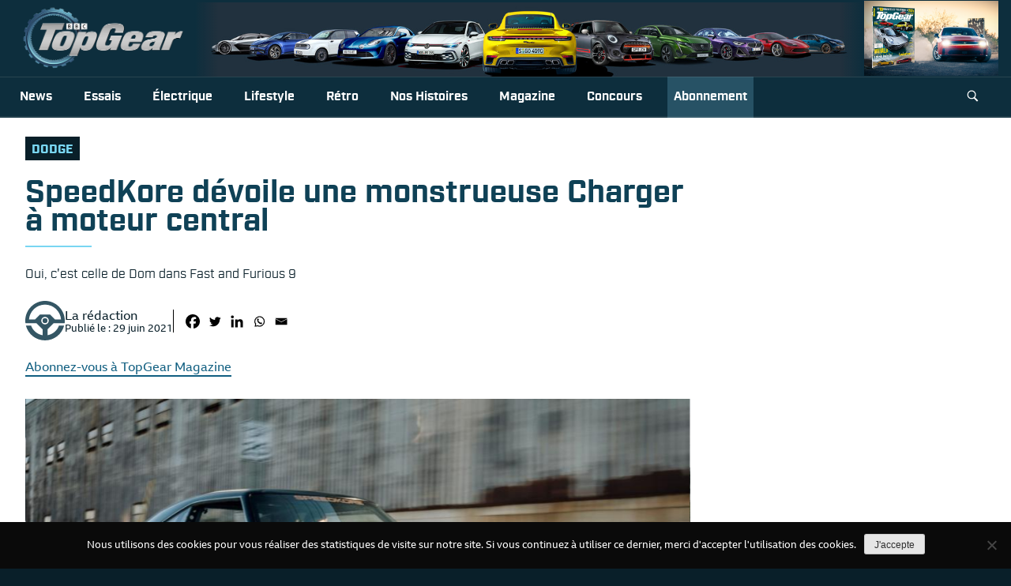

--- FILE ---
content_type: text/html; charset=UTF-8
request_url: https://www.topgear-magazine.fr/dodge-charger-speedkore-ff9/
body_size: 19398
content:
<!doctype html>
<html lang="fr-FR" ⚡>

<head>
    <meta charset="UTF-8">
    <meta name="viewport" content="width=device-width, initial-scale=1">
    <link rel="profile" href="https://gmpg.org/xfn/11">
    <meta name='robots' content='index, follow, max-image-preview:large, max-snippet:-1, max-video-preview:-1' />

	<!-- This site is optimized with the Yoast SEO plugin v26.7 - https://yoast.com/wordpress/plugins/seo/ -->
	<title>SpeedKore dévoile une monstrueuse Charger à moteur central | TopGear</title>
	<meta name="description" content="Oui, c&#039;est la Charger de Dom dans FF9, avec le même V8 Hellcat compressé de 717 ch derrière les sièges grâce à SpeedKore." />
	<link rel="canonical" href="https://www.topgear-magazine.fr/dodge-charger-speedkore-ff9/" />
	<meta property="og:locale" content="fr_FR" />
	<meta property="og:type" content="article" />
	<meta property="og:title" content="SpeedKore dévoile une monstrueuse Charger à moteur central | TopGear" />
	<meta property="og:description" content="Oui, c&#039;est la Charger de Dom dans FF9, avec le même V8 Hellcat compressé de 717 ch derrière les sièges grâce à SpeedKore." />
	<meta property="og:url" content="https://www.topgear-magazine.fr/dodge-charger-speedkore-ff9/" />
	<meta property="og:site_name" content="TopGear" />
	<meta property="article:publisher" content="https://www.facebook.com/TopGearMagFR/" />
	<meta property="article:published_time" content="2021-06-29T10:00:06+00:00" />
	<meta property="article:modified_time" content="2021-06-29T10:01:56+00:00" />
	<meta property="og:image" content="https://www.topgear-magazine.fr/wp-content/uploads/2021/06/dodge_charger_speedkore_1.jpeg" />
	<meta property="og:image:width" content="976" />
	<meta property="og:image:height" content="549" />
	<meta property="og:image:type" content="image/jpeg" />
	<meta name="author" content="Niels de Geyer" />
	<meta name="twitter:card" content="summary_large_image" />
	<meta name="twitter:label1" content="Écrit par" />
	<meta name="twitter:data1" content="Niels de Geyer" />
	<meta name="twitter:label2" content="Durée de lecture estimée" />
	<meta name="twitter:data2" content="2 minutes" />
	<script type="application/ld+json" class="yoast-schema-graph">{"@context":"https://schema.org","@graph":[{"@type":"Article","@id":"https://www.topgear-magazine.fr/dodge-charger-speedkore-ff9/#article","isPartOf":{"@id":"https://www.topgear-magazine.fr/dodge-charger-speedkore-ff9/"},"author":{"name":"Niels de Geyer","@id":"https://www.topgear-magazine.fr/#/schema/person/784e6350249749a7625d836aa7fae882"},"headline":"SpeedKore dévoile une monstrueuse Charger à moteur central","datePublished":"2021-06-29T10:00:06+00:00","dateModified":"2021-06-29T10:01:56+00:00","mainEntityOfPage":{"@id":"https://www.topgear-magazine.fr/dodge-charger-speedkore-ff9/"},"wordCount":322,"image":{"@id":"https://www.topgear-magazine.fr/dodge-charger-speedkore-ff9/#primaryimage"},"thumbnailUrl":"https://www.topgear-magazine.fr/wp-content/uploads/2021/06/dodge_charger_speedkore_1.jpeg","keywords":["Dodge","Fast and Furious","préparateur"],"articleSection":["News"],"inLanguage":"fr-FR"},{"@type":"WebPage","@id":"https://www.topgear-magazine.fr/dodge-charger-speedkore-ff9/","url":"https://www.topgear-magazine.fr/dodge-charger-speedkore-ff9/","name":"SpeedKore dévoile une monstrueuse Charger à moteur central | TopGear","isPartOf":{"@id":"https://www.topgear-magazine.fr/#website"},"primaryImageOfPage":{"@id":"https://www.topgear-magazine.fr/dodge-charger-speedkore-ff9/#primaryimage"},"image":{"@id":"https://www.topgear-magazine.fr/dodge-charger-speedkore-ff9/#primaryimage"},"thumbnailUrl":"https://www.topgear-magazine.fr/wp-content/uploads/2021/06/dodge_charger_speedkore_1.jpeg","datePublished":"2021-06-29T10:00:06+00:00","dateModified":"2021-06-29T10:01:56+00:00","author":{"@id":"https://www.topgear-magazine.fr/#/schema/person/784e6350249749a7625d836aa7fae882"},"description":"Oui, c'est la Charger de Dom dans FF9, avec le même V8 Hellcat compressé de 717 ch derrière les sièges grâce à SpeedKore.","breadcrumb":{"@id":"https://www.topgear-magazine.fr/dodge-charger-speedkore-ff9/#breadcrumb"},"inLanguage":"fr-FR","potentialAction":[{"@type":"ReadAction","target":["https://www.topgear-magazine.fr/dodge-charger-speedkore-ff9/"]}]},{"@type":"ImageObject","inLanguage":"fr-FR","@id":"https://www.topgear-magazine.fr/dodge-charger-speedkore-ff9/#primaryimage","url":"https://www.topgear-magazine.fr/wp-content/uploads/2021/06/dodge_charger_speedkore_1.jpeg","contentUrl":"https://www.topgear-magazine.fr/wp-content/uploads/2021/06/dodge_charger_speedkore_1.jpeg","width":976,"height":549},{"@type":"BreadcrumbList","@id":"https://www.topgear-magazine.fr/dodge-charger-speedkore-ff9/#breadcrumb","itemListElement":[{"@type":"ListItem","position":1,"name":"Accueil","item":"https://www.topgear-magazine.fr/"},{"@type":"ListItem","position":2,"name":"SpeedKore dévoile une monstrueuse Charger à moteur central"}]},{"@type":"WebSite","@id":"https://www.topgear-magazine.fr/#website","url":"https://www.topgear-magazine.fr/","name":"TopGear","description":"France","potentialAction":[{"@type":"SearchAction","target":{"@type":"EntryPoint","urlTemplate":"https://www.topgear-magazine.fr/?s={search_term_string}"},"query-input":{"@type":"PropertyValueSpecification","valueRequired":true,"valueName":"search_term_string"}}],"inLanguage":"fr-FR"},{"@type":"Person","@id":"https://www.topgear-magazine.fr/#/schema/person/784e6350249749a7625d836aa7fae882","name":"Niels de Geyer","url":"https://www.topgear-magazine.fr/author/niels/"}]}</script>
	<!-- / Yoast SEO plugin. -->


<link rel='dns-prefetch' href='//www.googletagmanager.com' />
<link rel="alternate" type="application/rss+xml" title="TopGear &raquo; Flux" href="https://www.topgear-magazine.fr/feed/" />
<link rel="alternate" type="application/rss+xml" title="TopGear &raquo; Flux des commentaires" href="https://www.topgear-magazine.fr/comments/feed/" />
<link rel="alternate" title="oEmbed (JSON)" type="application/json+oembed" href="https://www.topgear-magazine.fr/wp-json/oembed/1.0/embed?url=https%3A%2F%2Fwww.topgear-magazine.fr%2Fdodge-charger-speedkore-ff9%2F" />
<link rel="alternate" title="oEmbed (XML)" type="text/xml+oembed" href="https://www.topgear-magazine.fr/wp-json/oembed/1.0/embed?url=https%3A%2F%2Fwww.topgear-magazine.fr%2Fdodge-charger-speedkore-ff9%2F&#038;format=xml" />
<style id='wp-img-auto-sizes-contain-inline-css' type='text/css'>
img:is([sizes=auto i],[sizes^="auto," i]){contain-intrinsic-size:3000px 1500px}
/*# sourceURL=wp-img-auto-sizes-contain-inline-css */
</style>

<link rel='stylesheet' id='formidable-css' href='https://www.topgear-magazine.fr/wp-content/plugins/formidable/css/formidableforms.css?ver=1119953' type='text/css' media='all' />
<style id='wp-emoji-styles-inline-css' type='text/css'>

	img.wp-smiley, img.emoji {
		display: inline !important;
		border: none !important;
		box-shadow: none !important;
		height: 1em !important;
		width: 1em !important;
		margin: 0 0.07em !important;
		vertical-align: -0.1em !important;
		background: none !important;
		padding: 0 !important;
	}
/*# sourceURL=wp-emoji-styles-inline-css */
</style>
<link rel='stylesheet' id='wp-block-library-css' href='https://www.topgear-magazine.fr/wp-includes/css/dist/block-library/style.min.css?ver=6.9' type='text/css' media='all' />
<style id='global-styles-inline-css' type='text/css'>
:root{--wp--preset--aspect-ratio--square: 1;--wp--preset--aspect-ratio--4-3: 4/3;--wp--preset--aspect-ratio--3-4: 3/4;--wp--preset--aspect-ratio--3-2: 3/2;--wp--preset--aspect-ratio--2-3: 2/3;--wp--preset--aspect-ratio--16-9: 16/9;--wp--preset--aspect-ratio--9-16: 9/16;--wp--preset--color--black: #000000;--wp--preset--color--cyan-bluish-gray: #abb8c3;--wp--preset--color--white: #ffffff;--wp--preset--color--pale-pink: #f78da7;--wp--preset--color--vivid-red: #cf2e2e;--wp--preset--color--luminous-vivid-orange: #ff6900;--wp--preset--color--luminous-vivid-amber: #fcb900;--wp--preset--color--light-green-cyan: #7bdcb5;--wp--preset--color--vivid-green-cyan: #00d084;--wp--preset--color--pale-cyan-blue: #8ed1fc;--wp--preset--color--vivid-cyan-blue: #0693e3;--wp--preset--color--vivid-purple: #9b51e0;--wp--preset--gradient--vivid-cyan-blue-to-vivid-purple: linear-gradient(135deg,rgb(6,147,227) 0%,rgb(155,81,224) 100%);--wp--preset--gradient--light-green-cyan-to-vivid-green-cyan: linear-gradient(135deg,rgb(122,220,180) 0%,rgb(0,208,130) 100%);--wp--preset--gradient--luminous-vivid-amber-to-luminous-vivid-orange: linear-gradient(135deg,rgb(252,185,0) 0%,rgb(255,105,0) 100%);--wp--preset--gradient--luminous-vivid-orange-to-vivid-red: linear-gradient(135deg,rgb(255,105,0) 0%,rgb(207,46,46) 100%);--wp--preset--gradient--very-light-gray-to-cyan-bluish-gray: linear-gradient(135deg,rgb(238,238,238) 0%,rgb(169,184,195) 100%);--wp--preset--gradient--cool-to-warm-spectrum: linear-gradient(135deg,rgb(74,234,220) 0%,rgb(151,120,209) 20%,rgb(207,42,186) 40%,rgb(238,44,130) 60%,rgb(251,105,98) 80%,rgb(254,248,76) 100%);--wp--preset--gradient--blush-light-purple: linear-gradient(135deg,rgb(255,206,236) 0%,rgb(152,150,240) 100%);--wp--preset--gradient--blush-bordeaux: linear-gradient(135deg,rgb(254,205,165) 0%,rgb(254,45,45) 50%,rgb(107,0,62) 100%);--wp--preset--gradient--luminous-dusk: linear-gradient(135deg,rgb(255,203,112) 0%,rgb(199,81,192) 50%,rgb(65,88,208) 100%);--wp--preset--gradient--pale-ocean: linear-gradient(135deg,rgb(255,245,203) 0%,rgb(182,227,212) 50%,rgb(51,167,181) 100%);--wp--preset--gradient--electric-grass: linear-gradient(135deg,rgb(202,248,128) 0%,rgb(113,206,126) 100%);--wp--preset--gradient--midnight: linear-gradient(135deg,rgb(2,3,129) 0%,rgb(40,116,252) 100%);--wp--preset--font-size--small: 13px;--wp--preset--font-size--medium: 20px;--wp--preset--font-size--large: 36px;--wp--preset--font-size--x-large: 42px;--wp--preset--spacing--20: 0.44rem;--wp--preset--spacing--30: 0.67rem;--wp--preset--spacing--40: 1rem;--wp--preset--spacing--50: 1.5rem;--wp--preset--spacing--60: 2.25rem;--wp--preset--spacing--70: 3.38rem;--wp--preset--spacing--80: 5.06rem;--wp--preset--shadow--natural: 6px 6px 9px rgba(0, 0, 0, 0.2);--wp--preset--shadow--deep: 12px 12px 50px rgba(0, 0, 0, 0.4);--wp--preset--shadow--sharp: 6px 6px 0px rgba(0, 0, 0, 0.2);--wp--preset--shadow--outlined: 6px 6px 0px -3px rgb(255, 255, 255), 6px 6px rgb(0, 0, 0);--wp--preset--shadow--crisp: 6px 6px 0px rgb(0, 0, 0);}:where(.is-layout-flex){gap: 0.5em;}:where(.is-layout-grid){gap: 0.5em;}body .is-layout-flex{display: flex;}.is-layout-flex{flex-wrap: wrap;align-items: center;}.is-layout-flex > :is(*, div){margin: 0;}body .is-layout-grid{display: grid;}.is-layout-grid > :is(*, div){margin: 0;}:where(.wp-block-columns.is-layout-flex){gap: 2em;}:where(.wp-block-columns.is-layout-grid){gap: 2em;}:where(.wp-block-post-template.is-layout-flex){gap: 1.25em;}:where(.wp-block-post-template.is-layout-grid){gap: 1.25em;}.has-black-color{color: var(--wp--preset--color--black) !important;}.has-cyan-bluish-gray-color{color: var(--wp--preset--color--cyan-bluish-gray) !important;}.has-white-color{color: var(--wp--preset--color--white) !important;}.has-pale-pink-color{color: var(--wp--preset--color--pale-pink) !important;}.has-vivid-red-color{color: var(--wp--preset--color--vivid-red) !important;}.has-luminous-vivid-orange-color{color: var(--wp--preset--color--luminous-vivid-orange) !important;}.has-luminous-vivid-amber-color{color: var(--wp--preset--color--luminous-vivid-amber) !important;}.has-light-green-cyan-color{color: var(--wp--preset--color--light-green-cyan) !important;}.has-vivid-green-cyan-color{color: var(--wp--preset--color--vivid-green-cyan) !important;}.has-pale-cyan-blue-color{color: var(--wp--preset--color--pale-cyan-blue) !important;}.has-vivid-cyan-blue-color{color: var(--wp--preset--color--vivid-cyan-blue) !important;}.has-vivid-purple-color{color: var(--wp--preset--color--vivid-purple) !important;}.has-black-background-color{background-color: var(--wp--preset--color--black) !important;}.has-cyan-bluish-gray-background-color{background-color: var(--wp--preset--color--cyan-bluish-gray) !important;}.has-white-background-color{background-color: var(--wp--preset--color--white) !important;}.has-pale-pink-background-color{background-color: var(--wp--preset--color--pale-pink) !important;}.has-vivid-red-background-color{background-color: var(--wp--preset--color--vivid-red) !important;}.has-luminous-vivid-orange-background-color{background-color: var(--wp--preset--color--luminous-vivid-orange) !important;}.has-luminous-vivid-amber-background-color{background-color: var(--wp--preset--color--luminous-vivid-amber) !important;}.has-light-green-cyan-background-color{background-color: var(--wp--preset--color--light-green-cyan) !important;}.has-vivid-green-cyan-background-color{background-color: var(--wp--preset--color--vivid-green-cyan) !important;}.has-pale-cyan-blue-background-color{background-color: var(--wp--preset--color--pale-cyan-blue) !important;}.has-vivid-cyan-blue-background-color{background-color: var(--wp--preset--color--vivid-cyan-blue) !important;}.has-vivid-purple-background-color{background-color: var(--wp--preset--color--vivid-purple) !important;}.has-black-border-color{border-color: var(--wp--preset--color--black) !important;}.has-cyan-bluish-gray-border-color{border-color: var(--wp--preset--color--cyan-bluish-gray) !important;}.has-white-border-color{border-color: var(--wp--preset--color--white) !important;}.has-pale-pink-border-color{border-color: var(--wp--preset--color--pale-pink) !important;}.has-vivid-red-border-color{border-color: var(--wp--preset--color--vivid-red) !important;}.has-luminous-vivid-orange-border-color{border-color: var(--wp--preset--color--luminous-vivid-orange) !important;}.has-luminous-vivid-amber-border-color{border-color: var(--wp--preset--color--luminous-vivid-amber) !important;}.has-light-green-cyan-border-color{border-color: var(--wp--preset--color--light-green-cyan) !important;}.has-vivid-green-cyan-border-color{border-color: var(--wp--preset--color--vivid-green-cyan) !important;}.has-pale-cyan-blue-border-color{border-color: var(--wp--preset--color--pale-cyan-blue) !important;}.has-vivid-cyan-blue-border-color{border-color: var(--wp--preset--color--vivid-cyan-blue) !important;}.has-vivid-purple-border-color{border-color: var(--wp--preset--color--vivid-purple) !important;}.has-vivid-cyan-blue-to-vivid-purple-gradient-background{background: var(--wp--preset--gradient--vivid-cyan-blue-to-vivid-purple) !important;}.has-light-green-cyan-to-vivid-green-cyan-gradient-background{background: var(--wp--preset--gradient--light-green-cyan-to-vivid-green-cyan) !important;}.has-luminous-vivid-amber-to-luminous-vivid-orange-gradient-background{background: var(--wp--preset--gradient--luminous-vivid-amber-to-luminous-vivid-orange) !important;}.has-luminous-vivid-orange-to-vivid-red-gradient-background{background: var(--wp--preset--gradient--luminous-vivid-orange-to-vivid-red) !important;}.has-very-light-gray-to-cyan-bluish-gray-gradient-background{background: var(--wp--preset--gradient--very-light-gray-to-cyan-bluish-gray) !important;}.has-cool-to-warm-spectrum-gradient-background{background: var(--wp--preset--gradient--cool-to-warm-spectrum) !important;}.has-blush-light-purple-gradient-background{background: var(--wp--preset--gradient--blush-light-purple) !important;}.has-blush-bordeaux-gradient-background{background: var(--wp--preset--gradient--blush-bordeaux) !important;}.has-luminous-dusk-gradient-background{background: var(--wp--preset--gradient--luminous-dusk) !important;}.has-pale-ocean-gradient-background{background: var(--wp--preset--gradient--pale-ocean) !important;}.has-electric-grass-gradient-background{background: var(--wp--preset--gradient--electric-grass) !important;}.has-midnight-gradient-background{background: var(--wp--preset--gradient--midnight) !important;}.has-small-font-size{font-size: var(--wp--preset--font-size--small) !important;}.has-medium-font-size{font-size: var(--wp--preset--font-size--medium) !important;}.has-large-font-size{font-size: var(--wp--preset--font-size--large) !important;}.has-x-large-font-size{font-size: var(--wp--preset--font-size--x-large) !important;}
/*# sourceURL=global-styles-inline-css */
</style>

<style id='classic-theme-styles-inline-css' type='text/css'>
/*! This file is auto-generated */
.wp-block-button__link{color:#fff;background-color:#32373c;border-radius:9999px;box-shadow:none;text-decoration:none;padding:calc(.667em + 2px) calc(1.333em + 2px);font-size:1.125em}.wp-block-file__button{background:#32373c;color:#fff;text-decoration:none}
/*# sourceURL=/wp-includes/css/classic-themes.min.css */
</style>
<link rel='stylesheet' id='cookie-notice-front-css' href='https://www.topgear-magazine.fr/wp-content/plugins/cookie-notice/css/front.min.css?ver=2.5.11' type='text/css' media='all' />
<link rel='stylesheet' id='hrlayout-style-css' href='https://www.topgear-magazine.fr/wp-content/plugins/hr-layout/css/hr-layout.css?ver=1.0.0' type='text/css' media='all' />
<link rel='stylesheet' id='purecss-css' href='https://www.topgear-magazine.fr/wp-content/plugins/hr-purecss/css/purecss.min.css?ver=1.0.0' type='text/css' media='all' />
<link rel='stylesheet' id='search-filter-plugin-styles-css' href='https://www.topgear-magazine.fr/wp-content/plugins/search-filter-pro/public/assets/css/search-filter.min.css?ver=2.5.21' type='text/css' media='all' />
<link rel='stylesheet' id='topgfr-style-css' href='https://www.topgear-magazine.fr/wp-content/themes/topgfr/style.css?ver=6.9' type='text/css' media='all' />
<link rel='stylesheet' id='lg-css' href='https://www.topgear-magazine.fr/wp-content/themes/topgfr/src/fonts/lg.css?ver=6.9' type='text/css' media='all' />
<link rel='stylesheet' id='tg-icons-css' href='https://www.topgear-magazine.fr/wp-content/themes/topgfr/src/fonts/tg-icons.css?ver=6.9' type='text/css' media='all' />
<link rel='stylesheet' id='animate-css' href='https://www.topgear-magazine.fr/wp-content/themes/topgfr/src/animate/animate.css?ver=6.9' type='text/css' media='all' />
<link rel='stylesheet' id='industrytg-css' href='https://www.topgear-magazine.fr/wp-content/themes/topgfr/src/fonts/industrytg.css?ver=6.9' type='text/css' media='all' />
<link rel='stylesheet' id='reith-css' href='https://www.topgear-magazine.fr/wp-content/themes/topgfr/src/fonts/reith.css?ver=6.9' type='text/css' media='all' />
<link rel='stylesheet' id='owl-style-css' href='https://www.topgear-magazine.fr/wp-content/themes/topgfr/src/owlcarousel/owl.carousel.css?ver=6.9' type='text/css' media='all' />
<link rel='stylesheet' id='owl-theme-css' href='https://www.topgear-magazine.fr/wp-content/themes/topgfr/src/owlcarousel/owl.theme.default.min.css?ver=6.9' type='text/css' media='all' />
<link rel='stylesheet' id='tg-slide-css' href='https://www.topgear-magazine.fr/wp-content/themes/topgfr/src/carousel/lightslider.css?ver=1.1' type='text/css' media='all' />
<link rel='stylesheet' id='tg-slide2-css' href='https://www.topgear-magazine.fr/wp-content/themes/topgfr/src/carousel/lightgallery.css?ver=6.9' type='text/css' media='all' />
<link rel='stylesheet' id='tg-styles-css' href='https://www.topgear-magazine.fr/wp-content/themes/topgfr/src/style-over.css?ver=6.9' type='text/css' media='all' />
<link rel='stylesheet' id='heateor_sss_frontend_css-css' href='https://www.topgear-magazine.fr/wp-content/plugins/sassy-social-share/public/css/sassy-social-share-public.css?ver=3.3.79' type='text/css' media='all' />
<style id='heateor_sss_frontend_css-inline-css' type='text/css'>
.heateor_sss_button_instagram span.heateor_sss_svg,a.heateor_sss_instagram span.heateor_sss_svg{background:radial-gradient(circle at 30% 107%,#fdf497 0,#fdf497 5%,#fd5949 45%,#d6249f 60%,#285aeb 90%)}div.heateor_sss_horizontal_sharing a.heateor_sss_button_instagram span{background:#ffffff!important;}div.heateor_sss_standard_follow_icons_container a.heateor_sss_button_instagram span{background:#ffffff}div.heateor_sss_horizontal_sharing a.heateor_sss_button_instagram span:hover{background:#010101!important;}div.heateor_sss_standard_follow_icons_container a.heateor_sss_button_instagram span:hover{background:#010101}.heateor_sss_horizontal_sharing .heateor_sss_svg,.heateor_sss_standard_follow_icons_container .heateor_sss_svg{background-color:#ffffff!important;background:#ffffff!important;color:#010101;border-width:0px;border-style:solid;border-color:transparent}div.heateor_sss_horizontal_sharing span.heateor_sss_svg svg:hover path:not(.heateor_sss_no_fill),div.heateor_sss_horizontal_sharing span.heateor_sss_svg svg:hover ellipse, div.heateor_sss_horizontal_sharing span.heateor_sss_svg svg:hover circle, div.heateor_sss_horizontal_sharing span.heateor_sss_svg svg:hover polygon, div.heateor_sss_horizontal_sharing span.heateor_sss_svg svg:hover rect:not(.heateor_sss_no_fill){fill:#ffffff}div.heateor_sss_horizontal_sharing span.heateor_sss_svg svg:hover path.heateor_sss_svg_stroke, div.heateor_sss_horizontal_sharing span.heateor_sss_svg svg:hover rect.heateor_sss_svg_stroke{stroke:#ffffff}.heateor_sss_horizontal_sharing span.heateor_sss_svg:hover,.heateor_sss_standard_follow_icons_container span.heateor_sss_svg:hover{background-color:#010101!important;background:#010101!importantcolor:#ffffff;border-color:transparent;}.heateor_sss_vertical_sharing span.heateor_sss_svg,.heateor_sss_floating_follow_icons_container span.heateor_sss_svg{color:#fff;border-width:0px;border-style:solid;border-color:transparent;}.heateor_sss_vertical_sharing span.heateor_sss_svg:hover,.heateor_sss_floating_follow_icons_container span.heateor_sss_svg:hover{border-color:transparent;}@media screen and (max-width:783px) {.heateor_sss_vertical_sharing{display:none!important}}
/*# sourceURL=heateor_sss_frontend_css-inline-css */
</style>
<script type="text/javascript" id="cookie-notice-front-js-before">
/* <![CDATA[ */
var cnArgs = {"ajaxUrl":"https:\/\/www.topgear-magazine.fr\/wp-admin\/admin-ajax.php","nonce":"a2b2a6e904","hideEffect":"fade","position":"bottom","onScroll":false,"onScrollOffset":100,"onClick":false,"cookieName":"cookie_notice_accepted","cookieTime":2592000,"cookieTimeRejected":2592000,"globalCookie":false,"redirection":false,"cache":true,"revokeCookies":false,"revokeCookiesOpt":"automatic"};

//# sourceURL=cookie-notice-front-js-before
/* ]]> */
</script>
<script type="text/javascript" src="https://www.topgear-magazine.fr/wp-content/plugins/cookie-notice/js/front.min.js?ver=2.5.11" id="cookie-notice-front-js"></script>
<script type="text/javascript" src="https://www.topgear-magazine.fr/wp-includes/js/jquery/jquery.min.js?ver=3.7.1" id="jquery-core-js"></script>
<script type="text/javascript" src="https://www.topgear-magazine.fr/wp-includes/js/jquery/jquery-migrate.min.js?ver=3.4.1" id="jquery-migrate-js"></script>
<script type="text/javascript" id="search-filter-plugin-build-js-extra">
/* <![CDATA[ */
var SF_LDATA = {"ajax_url":"https://www.topgear-magazine.fr/wp-admin/admin-ajax.php","home_url":"https://www.topgear-magazine.fr/","extensions":[]};
//# sourceURL=search-filter-plugin-build-js-extra
/* ]]> */
</script>
<script type="text/javascript" src="https://www.topgear-magazine.fr/wp-content/plugins/search-filter-pro/public/assets/js/search-filter-build.min.js?ver=2.5.21" id="search-filter-plugin-build-js"></script>
<script type="text/javascript" src="https://www.topgear-magazine.fr/wp-content/plugins/search-filter-pro/public/assets/js/chosen.jquery.min.js?ver=2.5.21" id="search-filter-plugin-chosen-js"></script>
<script type="text/javascript" src="https://www.topgear-magazine.fr/wp-content/themes/topgfr/js/lightslider.js?ver=1.1" id="tg-owl-js"></script>
<script type="text/javascript" src="https://www.topgear-magazine.fr/wp-content/themes/topgfr/js/lightgallery-all.min.js?ver=1" id="tg-owl2-js"></script>
<script type="text/javascript" src="https://www.topgear-magazine.fr/wp-content/themes/topgfr/js/script.js?ver=1.1" id="script-js"></script>
<script type="text/javascript" id="my_loadmore-js-extra">
/* <![CDATA[ */
var misha_loadmore_params = {"ajaxurl":"https://www.topgear-magazine.fr/wp-admin/admin-ajax.php","current_page_misha":"1"};
//# sourceURL=my_loadmore-js-extra
/* ]]> */
</script>
<script type="text/javascript" src="https://www.topgear-magazine.fr/wp-content/themes/topgfr/js/loadmore.js?ver=6.9" id="my_loadmore-js"></script>

<!-- Extrait de code de la balise Google (gtag.js) ajouté par Site Kit -->
<!-- Extrait Google Analytics ajouté par Site Kit -->
<script type="text/javascript" src="https://www.googletagmanager.com/gtag/js?id=G-GCCDCKSKN3" id="google_gtagjs-js" async></script>
<script type="text/javascript" id="google_gtagjs-js-after">
/* <![CDATA[ */
window.dataLayer = window.dataLayer || [];function gtag(){dataLayer.push(arguments);}
gtag("set","linker",{"domains":["www.topgear-magazine.fr"]});
gtag("js", new Date());
gtag("set", "developer_id.dZTNiMT", true);
gtag("config", "G-GCCDCKSKN3");
//# sourceURL=google_gtagjs-js-after
/* ]]> */
</script>
<link rel="https://api.w.org/" href="https://www.topgear-magazine.fr/wp-json/" /><link rel="alternate" title="JSON" type="application/json" href="https://www.topgear-magazine.fr/wp-json/wp/v2/posts/28668" /><link rel="EditURI" type="application/rsd+xml" title="RSD" href="https://www.topgear-magazine.fr/xmlrpc.php?rsd" />
<meta name="generator" content="WordPress 6.9" />
<link rel='shortlink' href='https://www.topgear-magazine.fr/?p=28668' />

		<!-- GA Google Analytics @ https://m0n.co/ga -->
		<script>
			(function(i,s,o,g,r,a,m){i['GoogleAnalyticsObject']=r;i[r]=i[r]||function(){
			(i[r].q=i[r].q||[]).push(arguments)},i[r].l=1*new Date();a=s.createElement(o),
			m=s.getElementsByTagName(o)[0];a.async=1;a.src=g;m.parentNode.insertBefore(a,m)
			})(window,document,'script','https://www.google-analytics.com/analytics.js','ga');
			ga('create', 'UA-131150285-1', 'auto');
			ga('send', 'pageview');
		</script>

	<meta name="generator" content="Site Kit by Google 1.170.0" />    <link rel="apple-touch-icon" href="https://www.topgear-magazine.fr/wp-content/themes/topgfr/src/img/logo/apple-touch-icon-114x114.png" sizes="114x114" />
    <link rel="apple-touch-icon" href="https://www.topgear-magazine.fr/wp-content/themes/topgfr/src/img/logo/apple-touch-icon-72x72.png" sizes="72x72" />
    <link rel="apple-touch-icon" href="https://www.topgear-magazine.fr/wp-content/themes/topgfr/src/img/logo/apple-touch-icon-144x144.png" sizes="144x144" />
    <link rel="apple-touch-icon" href="https://www.topgear-magazine.fr/wp-content/themes/topgfr/src/img/logo/apple-touch-icon.png" />
    <link rel="shortcut icon" href="https://www.topgear-magazine.fr/wp-content/themes/topgfr/src/img/logo/favicon.ico" type="image/vnd.microsoft.icon" />
    <script data-ad-client="ca-pub-8878607075598221" async src="https://pagead2.googlesyndication.com/pagead/js/adsbygoogle.js"></script>
    <script async src="https://securepubads.g.doubleclick.net/tag/js/gpt.js"></script>
    <script>
        window.googletag = window.googletag || {
            cmd: []
        };
        googletag.cmd.push(function() {
            googletag.defineSlot('/22383567541/billboard', [970, 250], 'div-gpt-ad-1619379298669-0').addService(googletag.pubads());
            googletag.defineSlot('/22383567541/dmpu', [300, 600], 'div-gpt-ad-1619379452409-0').addService(googletag.pubads());
            googletag.defineSlot('/22383567541/mpu-square', [300, 250], 'div-gpt-ad-1619379568130-0').addService(googletag.pubads());
            googletag.defineSlot('/22383567541/leader-board', [728, 90], 'div-gpt-ad-1675946817828-0').addService(googletag.pubads());
            googletag.defineSlot('/22383567541/mobile-banner', [300, 250], 'div-gpt-ad-1675946246398-0').addService(googletag.pubads());
            googletag.pubads().enableSingleRequest();
            googletag.enableServices();
        });
    </script>

	<script type="text/javascript" crossorigin="anonymous">
		// Selligent - Tracking
		var wa = document.createElement("script"),
			wa_s = document.getElementsByTagName("script")[0];
		wa.src = "https://targetemsecure.blob.core.windows.net/24434488-8c3c-450e-a0dc-ec6fd93728aa/244344888c3c450ea0dcec6fd93728aa_1.js";
		wa.type = "text/javascript";
		wa_s.parentNode.insertBefore(wa, wa_s);
		wa.bt_queue = [];
		wa.afterInit = function() {
			wa.bt_queue.push({
				"isEvent": false,
				"isTargeting": true,
				"async": true
			});
		}
	</script>
	
</head>


<body class="wp-singular post-template-default single single-post postid-28668 single-format-standard wp-theme-topgfr cookies-not-set no-sidebar">

    <div id="page" class="site">

        <div class="pre-header">
            
                        <div class="container hidden-xs hidden-sm">
                <div class="branding">

                    <!-- logo -->
                    <div class="header-logo">
                        <a href="/"><img class="logo-site" src="/wp-content/themes/topgfr/src/img/logo/header-logo.png" alt="" /></a>
                    </div>
                    <!-- banner -->
                    <div class="header-banner">
                        <img src="/wp-content/themes/topgfr/src/img/logo/header-general.jpeg" alt="" />
                    </div>


                    <!-- Links -->
                    <!-- <div class="header-links">
                        <div class="link login">
                            <svg xmlns="http://www.w3.org/2000/svg" viewBox="0 0 32 32" stroke="currentColor" fill="currentColor" stroke-width="0" width="1em" height="1em" font-size="40" data-testid="SvgGelIconPerson">
                                <path d="M16 19.9c4.9 0 8.6-3.7 8.6-8.6 0-5.1-3.7-8.8-8.6-8.8-5.1 0-8.7 3.7-8.7 8.8 0 4.9 3.6 8.6 8.7 8.6zm0 2.5c-4.9 0-10.9 2.3-12.6 7.6h25.2c-1.7-5.3-7.7-7.6-12.6-7.6z" stroke="none"></path>
                            </svg> Connexion
                        </div>
                        <div class="link basket">
                            <svg aria-hidden="true" focusable="false" data-prefix="fas" data-icon="shopping-cart" role="img" xmlns="http://www.w3.org/2000/svg" viewBox="0 0 576 512" class="svg-inline--fa fa-shopping-cart fa-w-18 fa-2x">
                                <path fill="currentColor" d="M528.12 301.319l47.273-208C578.806 78.301 567.391 64 551.99 64H159.208l-9.166-44.81C147.758 8.021 137.93 0 126.529 0H24C10.745 0 0 10.745 0 24v16c0 13.255 10.745 24 24 24h69.883l70.248 343.435C147.325 417.1 136 435.222 136 456c0 30.928 25.072 56 56 56s56-25.072 56-56c0-15.674-6.447-29.835-16.824-40h209.647C430.447 426.165 424 440.326 424 456c0 30.928 25.072 56 56 56s56-25.072 56-56c0-22.172-12.888-41.332-31.579-50.405l5.517-24.276c3.413-15.018-8.002-29.319-23.403-29.319H218.117l-6.545-32h293.145c11.206 0 20.92-7.754 23.403-18.681z" class=""></path>
                            </svg> Panier
                        </div>
                    </div> -->
                    <div class="header-mag">
                        
                            <a href="https://www.topgear-magazine.fr/numeros/topgear-magazine-56/">
                                <img src="https://www.topgear-magazine.fr/wp-content/uploads/2025/02/Vignette-Web-TG56.jpg" alt="">
                            </a>


                                            </div>
                </div>
            </div>
        </div>
        <header id="masthead" class="site-header ">

            <nav id="navigation" class="menu-main animated">
                <button id="menuTrigger" class="menu-toggle hidden-md" aria-controls="primary-menu" aria-expanded="false">
                    <svg xmlns="http://www.w3.org/2000/svg" viewBox="0 0 32 32" stroke="currentColor" fill="currentColor" stroke-width="0" width="20px" height="20px" data-testid="SvgGelIconListViewText">
                        <path d="M1 7.5h30V1.9H1v5.6zm0 22.6h30v-5.6H1v5.6zm0-11.3h30v-5.6H1v5.6z" stroke="none"></path>
                    </svg>
                </button>
                <div class="container nav-container">
                    <!-- logo -->
                    <div class="nav-logo">
                        <a href="/"><img class="logo-site" src="/wp-content/themes/topgfr/src/img/logo/header-logo.png" alt="" /></a>
                    </div>
                    <div class="menu-menu-1-container"><ul id="primary-menu" class="menu"><li id="menu-item-38426" class="menu-item menu-item-type-taxonomy menu-item-object-category current-post-ancestor current-menu-parent current-post-parent menu-item-38426"><a href="https://www.topgear-magazine.fr/news/">News</a></li>
<li id="menu-item-94" class="essais menu-item menu-item-type-post_type menu-item-object-page menu-item-94"><a href="https://www.topgear-magazine.fr/essais/">Essais</a></li>
<li id="menu-item-38424" class="menu-item menu-item-type-taxonomy menu-item-object-category menu-item-38424"><a href="https://www.topgear-magazine.fr/electrique/">Électrique</a></li>
<li id="menu-item-38425" class="menu-item menu-item-type-taxonomy menu-item-object-category menu-item-38425"><a href="https://www.topgear-magazine.fr/lifestyle/">Lifestyle</a></li>
<li id="menu-item-38427" class="menu-item menu-item-type-taxonomy menu-item-object-category menu-item-38427"><a href="https://www.topgear-magazine.fr/retro/">Rétro</a></li>
<li id="menu-item-1018" class="bigreads menu-item menu-item-type-post_type menu-item-object-page menu-item-1018"><a href="https://www.topgear-magazine.fr/nos-histoires/">Nos histoires</a></li>
<li id="menu-item-70" class="numeros menu-item menu-item-type-post_type menu-item-object-page menu-item-70"><a href="https://www.topgear-magazine.fr/magazine/">Magazine</a></li>
<li id="menu-item-27912" class="menu-item menu-item-type-post_type menu-item-object-page menu-item-27912"><a href="https://www.topgear-magazine.fr/concours/">Concours</a></li>
<li id="menu-item-1522" class="well menu-item menu-item-type-custom menu-item-object-custom menu-item-1522"><a target="_blank" href="https://www.monmag.fr/categorie/maison-loisirs-et-nature/topgear-magazine/topgear-magazine-abonnement/">Abonnement</a></li>
</ul></div>
                    <div class="nav-search">
                        <button id="searchTrigger">
                            <svg xmlns="http://www.w3.org/2000/svg" viewBox="0 0 32 32" stroke="currentColor" fill="currentColor" stroke-width="0" width="15" height="15" data-testid="SvgGelIconSearch">
                                <path d="M13 24.3c6.5 0 11.7-5.1 11.7-11.7S19.6 1 13 1 1.4 6.1 1.4 12.7 6.5 24.3 13 24.3zm0-2.6c-5.1 0-9-3.9-9-9.1s3.9-9.1 9-9.1 9 3.9 9 9.1-3.9 9.1-9 9.1zm5.8.4l8.9 8.9 2.9-2.9-8.9-8.9-2.9 2.9z" stroke="none"></path>
                            </svg>
                        </button>
                    </div>
                </div>

            </nav><!-- #site-navigation -->

            <div class="search-box">
                <div class="container search-box__container">
                    <!-- <input type="text" placeholder="Rechercher"> -->
                    <form data-sf-form-id='38323' data-is-rtl='0' data-maintain-state='' data-results-url='https://www.topgear-magazine.fr/?sfid=38323' data-ajax-url='https://www.topgear-magazine.fr/?sfid=38323&amp;sf_data=results' data-ajax-form-url='https://www.topgear-magazine.fr/?sfid=38323&amp;sf_action=get_data&amp;sf_data=form' data-display-result-method='archive' data-use-history-api='1' data-template-loaded='0' data-lang-code='fr' data-ajax='1' data-ajax-data-type='html' data-ajax-links-selector='.pagination a' data-ajax-target='#main' data-ajax-pagination-type='normal' data-update-ajax-url='1' data-only-results-ajax='1' data-scroll-to-pos='0' data-init-paged='1' data-auto-update='1' action='https://www.topgear-magazine.fr/?sfid=38323' method='post' class='searchandfilter' id='search-filter-form-38323' autocomplete='off' data-instance-count='1'><ul><li class="sf-field-search" data-sf-field-name="search" data-sf-field-type="search" data-sf-field-input-type="">		<label>
				   <input placeholder="Rechercher" name="_sf_search[]" class="sf-input-text" type="text" value="" title=""></label>		</li><li class="sf-field-submit" data-sf-field-name="submit" data-sf-field-type="submit" data-sf-field-input-type=""><input type="submit" name="_sf_submit" value="Rechercher"></li></ul></form>                </div>
            </div>
        </header><!-- #masthead -->

        <div id="content" class="main-content">    <div id="news" class="main-wrapper content-area">
        <main id="main" class="site-main">
            
                                    <div class="container">
                        <div class="layout-entry">
                            <div class="content bg-white">

                                <div class="padding16">
  <div class="main-tag">
    <!-- 1 tag -->

    <a href="https://www.topgear-magazine.fr/tag/dodge/">Dodge</a>  </div>


  <h2 class="main-title">SpeedKore dévoile une monstrueuse Charger à moteur central</h2>
  <p class="chapo">Oui, c'est celle de Dom dans Fast and Furious 9</p>
  <div class="metas">
    <div class="icon-volant">
      <img src="/wp-content/themes/topgfr/src/img/graphics/volant.svg" alt="">
    </div>
    <p class="single-meta">

              <span class="author">La rédaction</span><br>
      
      <span class="date">Publié le : 29 juin 2021</span>

    </p>
    <div class="heateor_sss_sharing_container heateor_sss_horizontal_sharing" data-heateor-ss-offset="0" data-heateor-sss-href='https://www.topgear-magazine.fr/dodge-charger-speedkore-ff9/'><div class="heateor_sss_sharing_ul"><a aria-label="Facebook" class="heateor_sss_facebook" href="https://www.facebook.com/sharer/sharer.php?u=https%3A%2F%2Fwww.topgear-magazine.fr%2Fdodge-charger-speedkore-ff9%2F" title="Facebook" rel="nofollow noopener" target="_blank" style="font-size:32px!important;box-shadow:none;display:inline-block;vertical-align:middle"><span class="heateor_sss_svg" style="background-color:#0765FE;width:24px;height:24px;display:inline-block;opacity:1;float:left;font-size:32px;box-shadow:none;display:inline-block;font-size:16px;padding:0 4px;vertical-align:middle;background-repeat:repeat;overflow:hidden;padding:0;cursor:pointer;box-sizing:content-box"><svg style="display:block;" focusable="false" aria-hidden="true" xmlns="http://www.w3.org/2000/svg" width="100%" height="100%" viewBox="0 0 32 32"><path fill="#010101" d="M28 16c0-6.627-5.373-12-12-12S4 9.373 4 16c0 5.628 3.875 10.35 9.101 11.647v-7.98h-2.474V16H13.1v-1.58c0-4.085 1.849-5.978 5.859-5.978.76 0 2.072.15 2.608.298v3.325c-.283-.03-.775-.045-1.386-.045-1.967 0-2.728.745-2.728 2.683V16h3.92l-.673 3.667h-3.247v8.245C23.395 27.195 28 22.135 28 16Z"></path></svg></span></a><a aria-label="Twitter" class="heateor_sss_button_twitter" href="https://twitter.com/intent/tweet?text=SpeedKore%20d%C3%A9voile%20une%20monstrueuse%20Charger%20%C3%A0%20moteur%20central&url=https%3A%2F%2Fwww.topgear-magazine.fr%2Fdodge-charger-speedkore-ff9%2F" title="Twitter" rel="nofollow noopener" target="_blank" style="font-size:32px!important;box-shadow:none;display:inline-block;vertical-align:middle"><span class="heateor_sss_svg heateor_sss_s__default heateor_sss_s_twitter" style="background-color:#55acee;width:24px;height:24px;display:inline-block;opacity:1;float:left;font-size:32px;box-shadow:none;display:inline-block;font-size:16px;padding:0 4px;vertical-align:middle;background-repeat:repeat;overflow:hidden;padding:0;cursor:pointer;box-sizing:content-box"><svg style="display:block;" focusable="false" aria-hidden="true" xmlns="http://www.w3.org/2000/svg" width="100%" height="100%" viewBox="-4 -4 39 39"><path d="M28 8.557a9.913 9.913 0 0 1-2.828.775 4.93 4.93 0 0 0 2.166-2.725 9.738 9.738 0 0 1-3.13 1.194 4.92 4.92 0 0 0-3.593-1.55 4.924 4.924 0 0 0-4.794 6.049c-4.09-.21-7.72-2.17-10.15-5.15a4.942 4.942 0 0 0-.665 2.477c0 1.71.87 3.214 2.19 4.1a4.968 4.968 0 0 1-2.23-.616v.06c0 2.39 1.7 4.38 3.952 4.83-.414.115-.85.174-1.297.174-.318 0-.626-.03-.928-.086a4.935 4.935 0 0 0 4.6 3.42 9.893 9.893 0 0 1-6.114 2.107c-.398 0-.79-.023-1.175-.068a13.953 13.953 0 0 0 7.55 2.213c9.056 0 14.01-7.507 14.01-14.013 0-.213-.005-.426-.015-.637.96-.695 1.795-1.56 2.455-2.55z" fill="#010101"></path></svg></span></a><a aria-label="Linkedin" class="heateor_sss_button_linkedin" href="https://www.linkedin.com/sharing/share-offsite/?url=https%3A%2F%2Fwww.topgear-magazine.fr%2Fdodge-charger-speedkore-ff9%2F" title="Linkedin" rel="nofollow noopener" target="_blank" style="font-size:32px!important;box-shadow:none;display:inline-block;vertical-align:middle"><span class="heateor_sss_svg heateor_sss_s__default heateor_sss_s_linkedin" style="background-color:#0077b5;width:24px;height:24px;display:inline-block;opacity:1;float:left;font-size:32px;box-shadow:none;display:inline-block;font-size:16px;padding:0 4px;vertical-align:middle;background-repeat:repeat;overflow:hidden;padding:0;cursor:pointer;box-sizing:content-box"><svg style="display:block;" focusable="false" aria-hidden="true" xmlns="http://www.w3.org/2000/svg" width="100%" height="100%" viewBox="0 0 32 32"><path d="M6.227 12.61h4.19v13.48h-4.19V12.61zm2.095-6.7a2.43 2.43 0 0 1 0 4.86c-1.344 0-2.428-1.09-2.428-2.43s1.084-2.43 2.428-2.43m4.72 6.7h4.02v1.84h.058c.56-1.058 1.927-2.176 3.965-2.176 4.238 0 5.02 2.792 5.02 6.42v7.395h-4.183v-6.56c0-1.564-.03-3.574-2.178-3.574-2.18 0-2.514 1.7-2.514 3.46v6.668h-4.187V12.61z" fill="#010101"></path></svg></span></a><a aria-label="Whatsapp" class="heateor_sss_whatsapp" href="https://api.whatsapp.com/send?text=SpeedKore%20d%C3%A9voile%20une%20monstrueuse%20Charger%20%C3%A0%20moteur%20central%20https%3A%2F%2Fwww.topgear-magazine.fr%2Fdodge-charger-speedkore-ff9%2F" title="Whatsapp" rel="nofollow noopener" target="_blank" style="font-size:32px!important;box-shadow:none;display:inline-block;vertical-align:middle"><span class="heateor_sss_svg" style="background-color:#55eb4c;width:24px;height:24px;display:inline-block;opacity:1;float:left;font-size:32px;box-shadow:none;display:inline-block;font-size:16px;padding:0 4px;vertical-align:middle;background-repeat:repeat;overflow:hidden;padding:0;cursor:pointer;box-sizing:content-box"><svg style="display:block;" focusable="false" aria-hidden="true" xmlns="http://www.w3.org/2000/svg" width="100%" height="100%" viewBox="-6 -5 40 40"><path class="heateor_sss_svg_stroke heateor_sss_no_fill" stroke="#010101" stroke-width="2" fill="none" d="M 11.579798566743314 24.396926207859085 A 10 10 0 1 0 6.808479557110079 20.73576436351046"></path><path d="M 7 19 l -1 6 l 6 -1" class="heateor_sss_no_fill heateor_sss_svg_stroke" stroke="#010101" stroke-width="2" fill="none"></path><path d="M 10 10 q -1 8 8 11 c 5 -1 0 -6 -1 -3 q -4 -3 -5 -5 c 4 -2 -1 -5 -1 -4" fill="#010101"></path></svg></span></a><a aria-label="Email" class="heateor_sss_email" href="https://www.topgear-magazine.fr/dodge-charger-speedkore-ff9/" onclick="event.preventDefault();window.open('mailto:?subject=' + decodeURIComponent('SpeedKore%20d%C3%A9voile%20une%20monstrueuse%20Charger%20%C3%A0%20moteur%20central').replace('&', '%26') + '&body=https%3A%2F%2Fwww.topgear-magazine.fr%2Fdodge-charger-speedkore-ff9%2F', '_blank')" title="Email" rel="noopener" style="font-size:32px!important;box-shadow:none;display:inline-block;vertical-align:middle"><span class="heateor_sss_svg" style="background-color:#649a3f;width:24px;height:24px;display:inline-block;opacity:1;float:left;font-size:32px;box-shadow:none;display:inline-block;font-size:16px;padding:0 4px;vertical-align:middle;background-repeat:repeat;overflow:hidden;padding:0;cursor:pointer;box-sizing:content-box"><svg style="display:block;" focusable="false" aria-hidden="true" xmlns="http://www.w3.org/2000/svg" width="100%" height="100%" viewBox="-.75 -.5 36 36"><path d="M 5.5 11 h 23 v 1 l -11 6 l -11 -6 v -1 m 0 2 l 11 6 l 11 -6 v 11 h -22 v -11" stroke-width="1" fill="#010101"></path></svg></span></a></div><div class="heateorSssClear"></div></div>  </div>

  <div class="abo-link">
    <a href="https://www.monmag.fr/categorie/maison-loisirs-et-nature/topgear-magazine/topgear-magazine-abonnement/" target="_blank">
      <span>Abonnez-vous à TopGear Magazine</span>
    </a>
  </div>

</div><div class="padding-side16">
	<ul id="lightgallery">

		
			<li data-thumb="https://www.topgear-magazine.fr/wp-content/uploads/2021/06/dodge_charger_speedkore_1.jpeg" data-src="https://www.topgear-magazine.fr/wp-content/uploads/2021/06/dodge_charger_speedkore_1.jpeg">
				<a href="">
					<img src="https://www.topgear-magazine.fr/wp-content/uploads/2021/06/dodge_charger_speedkore_1.jpeg" />
				</a>
			</li>

		
			<li data-thumb="https://www.topgear-magazine.fr/wp-content/uploads/2021/06/dodge_charger_speedkore_2.jpeg" data-src="https://www.topgear-magazine.fr/wp-content/uploads/2021/06/dodge_charger_speedkore_2.jpeg">
				<a href="">
					<img src="https://www.topgear-magazine.fr/wp-content/uploads/2021/06/dodge_charger_speedkore_2.jpeg" />
				</a>
			</li>

		
			<li data-thumb="https://www.topgear-magazine.fr/wp-content/uploads/2021/06/dodge_charger_speedkore_3.jpeg" data-src="https://www.topgear-magazine.fr/wp-content/uploads/2021/06/dodge_charger_speedkore_3.jpeg">
				<a href="">
					<img src="https://www.topgear-magazine.fr/wp-content/uploads/2021/06/dodge_charger_speedkore_3.jpeg" />
				</a>
			</li>

		
			<li data-thumb="https://www.topgear-magazine.fr/wp-content/uploads/2021/06/dodge_charger_speedkore_4.jpeg" data-src="https://www.topgear-magazine.fr/wp-content/uploads/2021/06/dodge_charger_speedkore_4.jpeg">
				<a href="">
					<img src="https://www.topgear-magazine.fr/wp-content/uploads/2021/06/dodge_charger_speedkore_4.jpeg" />
				</a>
			</li>

		
			<li data-thumb="https://www.topgear-magazine.fr/wp-content/uploads/2021/06/dodge_charger_speedkore_5.jpeg" data-src="https://www.topgear-magazine.fr/wp-content/uploads/2021/06/dodge_charger_speedkore_5.jpeg">
				<a href="">
					<img src="https://www.topgear-magazine.fr/wp-content/uploads/2021/06/dodge_charger_speedkore_5.jpeg" />
				</a>
			</li>

		
			<li data-thumb="https://www.topgear-magazine.fr/wp-content/uploads/2021/06/dodge_charger_speedkore_6.jpeg" data-src="https://www.topgear-magazine.fr/wp-content/uploads/2021/06/dodge_charger_speedkore_6.jpeg">
				<a href="">
					<img src="https://www.topgear-magazine.fr/wp-content/uploads/2021/06/dodge_charger_speedkore_6.jpeg" />
				</a>
			</li>

		
			<li data-thumb="https://www.topgear-magazine.fr/wp-content/uploads/2021/06/dodge_charger_speedkore_7.jpeg" data-src="https://www.topgear-magazine.fr/wp-content/uploads/2021/06/dodge_charger_speedkore_7.jpeg">
				<a href="">
					<img src="https://www.topgear-magazine.fr/wp-content/uploads/2021/06/dodge_charger_speedkore_7.jpeg" />
				</a>
			</li>

		
			<li data-thumb="https://www.topgear-magazine.fr/wp-content/uploads/2021/06/dodge_charger_speedkore_8.jpeg" data-src="https://www.topgear-magazine.fr/wp-content/uploads/2021/06/dodge_charger_speedkore_8.jpeg">
				<a href="">
					<img src="https://www.topgear-magazine.fr/wp-content/uploads/2021/06/dodge_charger_speedkore_8.jpeg" />
				</a>
			</li>

		
			<li data-thumb="https://www.topgear-magazine.fr/wp-content/uploads/2021/06/dodge_charger_speedkore_9.jpeg" data-src="https://www.topgear-magazine.fr/wp-content/uploads/2021/06/dodge_charger_speedkore_9.jpeg">
				<a href="">
					<img src="https://www.topgear-magazine.fr/wp-content/uploads/2021/06/dodge_charger_speedkore_9.jpeg" />
				</a>
			</li>

		
			<li data-thumb="https://www.topgear-magazine.fr/wp-content/uploads/2021/06/dodge_charger_speedkore_10.jpeg" data-src="https://www.topgear-magazine.fr/wp-content/uploads/2021/06/dodge_charger_speedkore_10.jpeg">
				<a href="">
					<img src="https://www.topgear-magazine.fr/wp-content/uploads/2021/06/dodge_charger_speedkore_10.jpeg" />
				</a>
			</li>

		
			<li data-thumb="https://www.topgear-magazine.fr/wp-content/uploads/2021/06/dodge_charger_speedkore_11.jpeg" data-src="https://www.topgear-magazine.fr/wp-content/uploads/2021/06/dodge_charger_speedkore_11.jpeg">
				<a href="">
					<img src="https://www.topgear-magazine.fr/wp-content/uploads/2021/06/dodge_charger_speedkore_11.jpeg" />
				</a>
			</li>

		
			<li data-thumb="https://www.topgear-magazine.fr/wp-content/uploads/2021/06/dodge_charger_speedkore_12.jpeg" data-src="https://www.topgear-magazine.fr/wp-content/uploads/2021/06/dodge_charger_speedkore_12.jpeg">
				<a href="">
					<img src="https://www.topgear-magazine.fr/wp-content/uploads/2021/06/dodge_charger_speedkore_12.jpeg" />
				</a>
			</li>

		
			<li data-thumb="https://www.topgear-magazine.fr/wp-content/uploads/2021/06/dodge_charger_speedkore_13.jpeg" data-src="https://www.topgear-magazine.fr/wp-content/uploads/2021/06/dodge_charger_speedkore_13.jpeg">
				<a href="">
					<img src="https://www.topgear-magazine.fr/wp-content/uploads/2021/06/dodge_charger_speedkore_13.jpeg" />
				</a>
			</li>

		
			<li data-thumb="https://www.topgear-magazine.fr/wp-content/uploads/2021/06/dodge_charger_speedkore_14.jpeg" data-src="https://www.topgear-magazine.fr/wp-content/uploads/2021/06/dodge_charger_speedkore_14.jpeg">
				<a href="">
					<img src="https://www.topgear-magazine.fr/wp-content/uploads/2021/06/dodge_charger_speedkore_14.jpeg" />
				</a>
			</li>

		
	</ul>
</div>

<script type="text/javascript">
	jQuery(document).ready(function($) {

		$('#lightgallery').lightSlider({
			item: 1,
			gallery: true,
			loop: true,
			thumbItem: 6,
			thumbMargin: 3,
			slideMargin: 0,
			keyPress: true,
			controls: true,
			enableDrag: true,
			prevHtml: '<div class="tg-arrow-left"></div>',
			nextHtml: '<div class="tg-arrow-right"></div>',
			currentPagerPosition: 'left'
		});
		$('#lightgallery').lightGallery();

	});
</script>
                                <div class="pure-g">

                                      <div class="article-main slider-top pure-u-1-1 pure-u-md-4-5 bg-white padding16">
    <p>Le préparateur américain SpeedKore a présenté sa tête d&rsquo;affiche 2021 : une Dodge Charger à moteur Hellcat&#8230; en position centrale arrière. Si cet engin complètement délirant vous dit quelque chose, c&rsquo;est parce que c&rsquo;est la réplique dans la vraie vie de la monture de Vin Diesel, aka Dominic Toretto, dans <a href="https://www.topgear-magazine.fr/fast-and-furious-ff9-voitures/" target="_blank" rel="noopener">Fast and Furious 9</a>.</p>
<p>Selon le patron de SpeedKore Jim Kacmarcik, cette voiture est l&rsquo;une de ses préparations « les plus extrêmes à ce jour. » Etonnant&#8230; De son petit nom Hellacious, elle accueille l&rsquo;énorme V8 6,2 l <a href="https://www.topgear-magazine.fr/dodge-hellcat-redeye-hennessey/" target="_blank" rel="noopener">Hellcat</a> (et son non moins colossal compresseur de 2,4 l) derrière les sièges avant sur un châssis conçu sur mesure, intégrant des doubles triangles sur les deux essieux. Les amortisseurs sont « typés circuit », et le V8 est associé à une boîte manuelle à six rapports de <a href="https://www.topgear-magazine.fr/lamborghini-huracan-gallardo-production/" target="_blank" rel="noopener">Lamborghini Gallardo</a>, qui fait ce qu&rsquo;elle peut pour encaisser les 717 ch et 880 Nm puis les transmettre aux roues arrière.</p>
<p>Un radiateur et un échangeur hautes performances tentent de refroidir le tout, tandis que des étriers six pistons à l&rsquo;avant et quatre à l&rsquo;arrière tentent de le ralentir, derrière des jantes 18 pouces à écrou central. Au cas improbable ou cette débauche de puissance ne suffirait pas à déverrouiller instantanément le train arrière, un frein à main hydraulique permet à la bête de drifter gracieusement sur demande.</p>
<p>Comme celle du film,  cette Charger est intégralement recouverte de fibre de carbone à l&rsquo;exception du toit, seule pièce d&rsquo;origine à subsister. La carrosserie surbaissée aux ailes XXL, peinte en noir mat, est signée Sean Smith. L&rsquo;habitacle est au diapason avec ses baquets de course, ses manomètres analogiques, sa planche de bord en alu et son arceau-cage.</p>
<p>« Nous voulions donner vie à la magie cinématographique de FF9 », explique Jim Kacmarcik. Pari gagné.</p>
<p>&nbsp;</p>
  </div>

  <!-- Flexible content. -->
  <div class="article-main pure-u-1-1 padding16">
      </div>

  <!-- <div class="pure-u-1-1 pure-u-md-1-4">
  <div class="single-left slider-top padding24">
    <p class="text-title">En savoir plus à ce sujet :</p>
    <div class="tags">
      <a href="https://www.topgear-magazine.fr/tag/dodge/" rel="tag">Dodge</a><a href="https://www.topgear-magazine.fr/tag/fast-and-furious/" rel="tag">Fast and Furious</a><a href="https://www.topgear-magazine.fr/tag/preparateur/" rel="tag">préparateur</a>    </div>
  </div>
</div> -->
                                </div>
                            </div>
                            <div class="sidebar">
                                <div class="padding32">
                                    <div class="pb-container">
                                        <!-- /22383567541/dmpu -->
                                        <div id="div-gpt-ad-1619379452409-0" style="width: 300px; height: 600px; margin: auto;">
                                            <script>
                                                googletag.cmd.push(function() {
                                                    googletag.display('div-gpt-ad-1619379452409-0');
                                                });
                                            </script>
                                        </div>
                                    </div>
                                </div>
                                <div class="padding32">
                                    <div class="pb-container">
                                        <!-- Carré -->
                                        <div id="div-gpt-ad-1619379568130-0" style="width: 300px; height: 600px; margin: auto;">
                                            <script>
                                                googletag.cmd.push(function() {
                                                    googletag.display('div-gpt-ad-1619379568130-0');
                                                });
                                            </script>
                                        </div>
                                    </div>
                                </div>
                            </div>
                        </div>
                    </div>
                
            
            <div class="container">
                <div data-testid="Newsletter" class="sc-bdfBQB ebBAYk">
                    <div class="nl-container">
                        <section class="nl-section">
                            <div>
                                <h2>Top Gear<br>Newsletter</h2>

                                <p>
                                    Recevez les dernières news, tops et exclusivités sur votre adresse e-mail.
                                </p>
                            </div>


                            <div id="mc_embed_signup" class="nl-section-right">
                                <form id="mc-embedded-subscribe-form" name="mc-embedded-subscribe-form" class="validate" target="_self">
                                    <div class="form-input-container">
                                        <label for="email" class="Label-sc-1wbkw7a-3 bFnGFp" style="visibility: hidden;">Votre E-mail*</label>
                                        <div class="sc-bdfBQB InputContainer-sc-1p51hbn-0  ibSDxP ui-active" style="display:none">
                                            <input id="mce-EMAIL" type="email" name="EMAIL" placeholder="Entrez votre e-mail ici" class="Input-sc-1wbkw7a-6 kxtPBB ui-active" value="">

                                        </div>


                                        <div id="mce-responses" class="clear">
                                            <div class="response" id="mce-error-response" style="display:none"></div>
                                            <div class="response" id="mce-success-response" style="display:none"></div>
                                        </div> <!-- real people should not fill this in and expect good things - do not remove this or risk form bot signups-->
                                        <div style="position: absolute; left: -5000px;" aria-hidden="true"><input type="text" name="b_c9b86188fa6c5eadbdd1dfdf1_998841b49c" tabindex="-1" value=""></div>
                                        <a style="display: inline-block;background-color: #2a5163;color: #fff;padding: 15px 1px 12px 1px;font-size: 15px;cursor: pointer;text-align: center;" label="Je m'inscris" name="subscribe" id="mc-embedded-subscribe" class="nl-submit" onclick=" window.open('https://oracom.slgnt.eu/optiext/optiextension.dll?ID=JlaJbeM4WnI%2BhlM8dgKIc7Or4ZpKnC7Bl0Usr4ralD28mr9tsO9MXvwwzdNjNK4sjL9P61IdU7ZQtLFCDU&CODE_MAGAZINE=20','_blank')">
                                            Je m'inscris
                                        </a>
                                    </div>
                                </form>


                            </div>
                        </section>
                    </div>
                </div>

            </div>
            <section class="section-related section-list">
  <div class="container">

    <h2 class="main-title margin-bottom text-uppercase">Articles associés</h4>

                  <div class="pure-g">
                  
            <div class="pure-u-1 pure-u-md-1-2 pure-u-lg-1-3 padding4 list3">
    <article class="list-article padding8">
        <a class="tile-link " href="https://www.topgear-magazine.fr/abt-urus-scatenato/">
                            <header class="bg-pattern animated fadeIn" style="background-image: url('https://www.topgear-magazine.fr/wp-content/uploads/2023/09/Lamborghini_Urus_Abt_Scatenato_18.jpg')">
                </header>
                    </a>
        <div class="list-article-content  ">
            <div class="content">
                <div class="main-tag">
                    <!-- 1 tag -->
                    <a href="https://www.topgear-magazine.fr/tag/preparateur/">préparateur</a>                </div>

                <a class="text-title" href="https://www.topgear-magazine.fr/abt-urus-scatenato/">
                    ABT lâche un Lamborghini Urus « Scatenato » de 810 ch                </a>

                <p class="excerpt">Le préparateur allemand a posé son regard sur le Lamborghini Urus et s&#039;est dit qu&#039;il lui fallait absolument plus de puissance, de…</p>
                <a class="tile-link" href="https://www.topgear-magazine.fr/abt-urus-scatenato/">
                    <p class="single-meta">
                        <span class="date">Le 29 septembre 2023</span>
                    </p>
                </a>
            </div>
        </div>
    </article>
</div>

          
            <div class="pure-u-1 pure-u-md-1-2 pure-u-lg-1-3 padding4 list3">
    <article class="list-article padding8">
        <a class="tile-link " href="https://www.topgear-magazine.fr/mansory-range-rover-sport-sv/">
                            <header class="bg-pattern animated fadeIn" style="background-image: url('https://www.topgear-magazine.fr/wp-content/uploads/2024/09/Range_Rover_Sport_SV_Mansory_1.jpg')">
                </header>
                    </a>
        <div class="list-article-content  ">
            <div class="content">
                <div class="main-tag">
                    <!-- 1 tag -->
                    <a href="https://www.topgear-magazine.fr/tag/preparateur/">préparateur</a>                </div>

                <a class="text-title" href="https://www.topgear-magazine.fr/mansory-range-rover-sport-sv/">
                    Mansory s&rsquo;attaque au Range Rover Sport SV et c&rsquo;est&#8230; plutôt réussi, en fait                </a>

                <p class="excerpt">Il y a un nouvel objet en forme de Range Rover au catalogue Mansory, et il est basé sur le Sport SV…</p>
                <a class="tile-link" href="https://www.topgear-magazine.fr/mansory-range-rover-sport-sv/">
                    <p class="single-meta">
                        <span class="date">Le 23 septembre 2024</span>
                    </p>
                </a>
            </div>
        </div>
    </article>
</div>

          
            <div class="pure-u-1 pure-u-md-1-2 pure-u-lg-1-3 padding4 list3">
    <article class="list-article padding8">
        <a class="tile-link " href="https://www.topgear-magazine.fr/la-brabus-900-rocket-r-est-une-porsche-911-turbo-s-modifiee-de-900-ch/">
                            <header class="bg-pattern animated fadeIn" style="background-image: url('https://www.topgear-magazine.fr/wp-content/uploads/2023/07/Brabus-900-Rocket-R-10.jpg')">
                </header>
                    </a>
        <div class="list-article-content  ">
            <div class="content">
                <div class="main-tag">
                    <!-- 1 tag -->
                    <a href="https://www.topgear-magazine.fr/tag/porsche/">porsche</a>                </div>

                <a class="text-title" href="https://www.topgear-magazine.fr/la-brabus-900-rocket-r-est-une-porsche-911-turbo-s-modifiee-de-900-ch/">
                    La Brabus 900 Rocket R est une Porsche 911 Turbo S modifiée de… 900 ch                </a>

                <p class="excerpt">Ceux qui ont eu la chance de prendre le volant d’une Porsche 911 Turbo S le savent, avec les 650 ch généreusement…</p>
                <a class="tile-link" href="https://www.topgear-magazine.fr/la-brabus-900-rocket-r-est-une-porsche-911-turbo-s-modifiee-de-900-ch/">
                    <p class="single-meta">
                        <span class="date">Le 7 juillet 2023</span>
                    </p>
                </a>
            </div>
        </div>
    </article>
</div>

          
            <div class="pure-u-1 pure-u-md-1-2 pure-u-lg-1-3 padding4 list3">
    <article class="list-article padding8">
        <a class="tile-link " href="https://www.topgear-magazine.fr/mansory-porsche-911-turbo-cabriolet/">
                            <header class="bg-pattern animated fadeIn" style="background-image: url('https://www.topgear-magazine.fr/wp-content/uploads/2024/04/Mansory_Porsche_911_Turbo_Cabriolet_1.jpg')">
                </header>
                    </a>
        <div class="list-article-content  ">
            <div class="content">
                <div class="main-tag">
                    <!-- 1 tag -->
                    <a href="https://www.topgear-magazine.fr/tag/mansory/">Mansory</a>                </div>

                <a class="text-title" href="https://www.topgear-magazine.fr/mansory-porsche-911-turbo-cabriolet/">
                    Mansory s&rsquo;attaque à la Porsche 911 Turbo Cabriolet                </a>

                <p class="excerpt">Vous voulez une Porsche 911 Turbo Cabriolet un peu plus performante et considérablement plus laide que la version de série ? Demandez…</p>
                <a class="tile-link" href="https://www.topgear-magazine.fr/mansory-porsche-911-turbo-cabriolet/">
                    <p class="single-meta">
                        <span class="date">Le 15 avril 2024</span>
                    </p>
                </a>
            </div>
        </div>
    </article>
</div>

          
            <div class="pure-u-1 pure-u-md-1-2 pure-u-lg-1-3 padding4 list3">
    <article class="list-article padding8">
        <a class="tile-link " href="https://www.topgear-magazine.fr/mansory-pugnator-tricolore/">
                            <header class="bg-pattern animated fadeIn" style="background-image: url('https://www.topgear-magazine.fr/wp-content/uploads/2025/05/Mansory-Pugnator-Tricolore_2.jpg')">
                </header>
                    </a>
        <div class="list-article-content  ">
            <div class="content">
                <div class="main-tag">
                    <!-- 1 tag -->
                    <a href="https://www.topgear-magazine.fr/tag/mansory/">Mansory</a>                </div>

                <a class="text-title" href="https://www.topgear-magazine.fr/mansory-pugnator-tricolore/">
                    Voici le Mansory Pugnator Tricolore (pardon aux familles, tout ça)                </a>

                <p class="excerpt">Vous aimez les italiennes ? Nous aussi, mais il y a tout de même des limites. D&#039;ailleurs, cette abomination a été commise…</p>
                <a class="tile-link" href="https://www.topgear-magazine.fr/mansory-pugnator-tricolore/">
                    <p class="single-meta">
                        <span class="date">Le 16 mai 2025</span>
                    </p>
                </a>
            </div>
        </div>
    </article>
</div>

          
            <div class="pure-u-1 pure-u-md-1-2 pure-u-lg-1-3 padding4 list3">
    <article class="list-article padding8">
        <a class="tile-link " href="https://www.topgear-magazine.fr/lamborghini-urus-mansory-venatus/">
                            <header class="bg-pattern animated fadeIn" style="background-image: url('https://www.topgear-magazine.fr/wp-content/uploads/2023/07/Lamborghini_Urus_Mansory_1.jpg')">
                </header>
                    </a>
        <div class="list-article-content  ">
            <div class="content">
                <div class="main-tag">
                    <!-- 1 tag -->
                    <a href="https://www.topgear-magazine.fr/tag/mansory/">Mansory</a>                </div>

                <a class="text-title" href="https://www.topgear-magazine.fr/lamborghini-urus-mansory-venatus/">
                    Le Lamborghini Urus a été Mansorisé                </a>

                <p class="excerpt">&quot;Mansoryesque&quot;. C&#039;est ainsi que nous avions décrit le Lamborghini Urus Performante à sa présentation l&#039;été dernier. Si l&#039;on avait su... Depuis, Mansory…</p>
                <a class="tile-link" href="https://www.topgear-magazine.fr/lamborghini-urus-mansory-venatus/">
                    <p class="single-meta">
                        <span class="date">Le 5 juillet 2023</span>
                    </p>
                </a>
            </div>
        </div>
    </article>
</div>

          
            <div class="pure-u-1 pure-u-md-1-2 pure-u-lg-1-3 padding4 list3">
    <article class="list-article padding8">
        <a class="tile-link " href="https://www.topgear-magazine.fr/defender-mansory/">
                            <header class="bg-pattern animated fadeIn" style="background-image: url('https://www.topgear-magazine.fr/wp-content/uploads/2023/10/Defender_Mansory_15.jpg')">
                </header>
                    </a>
        <div class="list-article-content  ">
            <div class="content">
                <div class="main-tag">
                    <!-- 1 tag -->
                    <a href="https://www.topgear-magazine.fr/tag/mansory/">Mansory</a>                </div>

                <a class="text-title" href="https://www.topgear-magazine.fr/defender-mansory/">
                    Mansory s&rsquo;attaque aussi au Defender                </a>

                <p class="excerpt">Mansory a dévoilé une nouvelle &quot;conversion complète&quot; destinée au Land Rover Defender 90 dans sa version V8 à compresseur, et c&#039;est la…</p>
                <a class="tile-link" href="https://www.topgear-magazine.fr/defender-mansory/">
                    <p class="single-meta">
                        <span class="date">Le 10 octobre 2023</span>
                    </p>
                </a>
            </div>
        </div>
    </article>
</div>

          
            <div class="pure-u-1 pure-u-md-1-2 pure-u-lg-1-3 padding4 list3">
    <article class="list-article padding8">
        <a class="tile-link " href="https://www.topgear-magazine.fr/kamm-912c/">
                            <header class="bg-pattern animated fadeIn" style="background-image: url('https://www.topgear-magazine.fr/wp-content/uploads/2023/12/KAMM_912c_carbone_9.jpg')">
                </header>
                    </a>
        <div class="list-article-content retro ">
            <div class="content">
                <div class="main-tag">
                    <!-- 1 tag -->
                    <a href="https://www.topgear-magazine.fr/tag/restomod/">restomod</a>                </div>

                <a class="text-title" href="https://www.topgear-magazine.fr/kamm-912c/">
                    La KAMM 912c se met au régime carbone                </a>

                <p class="excerpt">Après l&#039;iconoclaste 964 RSR à piles d&#039;Everrati, rien de tel pour se rasséréner qu&#039;un bon restomod bien thermique à l&#039;ancienne. Mieux, pour…</p>
                <a class="tile-link" href="https://www.topgear-magazine.fr/kamm-912c/">
                    <p class="single-meta">
                        <span class="date">Le 21 décembre 2023</span>
                    </p>
                </a>
            </div>
        </div>
    </article>
</div>

          
            <div class="pure-u-1 pure-u-md-1-2 pure-u-lg-1-3 padding4 list3">
    <article class="list-article padding8">
        <a class="tile-link " href="https://www.topgear-magazine.fr/brabus-750-amg-gt-63/">
                            <header class="bg-pattern animated fadeIn" style="background-image: url('https://www.topgear-magazine.fr/wp-content/uploads/2024/12/Brabus_750_20.jpg')">
                </header>
                    </a>
        <div class="list-article-content  ">
            <div class="content">
                <div class="main-tag">
                    <!-- 1 tag -->
                    <a href="https://www.topgear-magazine.fr/tag/preparateur/">préparateur</a>                </div>

                <a class="text-title" href="https://www.topgear-magazine.fr/brabus-750-amg-gt-63/">
                    Brabus s&rsquo;occupe de l&rsquo;AMG GT 63                </a>

                <p class="excerpt">La nouvelle AMG GT (à l&#039;essai ici) a connu un accueil relativement mitigé avec ses deux places et 300 kg supplémentaires. Serait-elle…</p>
                <a class="tile-link" href="https://www.topgear-magazine.fr/brabus-750-amg-gt-63/">
                    <p class="single-meta">
                        <span class="date">Le 11 décembre 2024</span>
                    </p>
                </a>
            </div>
        </div>
    </article>
</div>

          
        
        <!-- pagination  -->

        <div class="pure-u-1">
          <div class="text-center">
            <!-- /22383567541/leader-board -->
            <div id='div-gpt-ad-1675946817828-0' style='min-width: 728px; min-height: 90px;'>
              <script>
                googletag.cmd.push(function() {
                  googletag.display('div-gpt-ad-1675946817828-0');
                });
              </script>
            </div>
          </div>
        </div>
      </div>



              <script>
          var posts_misha = 'a:68:{s:14:"posts_per_page";i:9;s:5:"paged";i:1;s:7:"orderby";s:4:"rand";s:10:"date_query";a:1:{s:5:"after";s:10:"2022-01-01";}s:9:"tax_query";a:1:{i:0;a:4:{s:8:"operator";s:2:"IN";s:8:"taxonomy";s:8:"post_tag";s:5:"field";s:7:"term_id";s:5:"terms";a:3:{i:0;i:76;i:1;i:693;i:2;i:37;}}}s:5:"error";s:0:"";s:1:"m";s:0:"";s:1:"p";i:0;s:11:"post_parent";s:0:"";s:7:"subpost";s:0:"";s:10:"subpost_id";s:0:"";s:10:"attachment";s:0:"";s:13:"attachment_id";i:0;s:4:"name";s:0:"";s:8:"pagename";s:0:"";s:7:"page_id";i:0;s:6:"second";s:0:"";s:6:"minute";s:0:"";s:4:"hour";s:0:"";s:3:"day";i:0;s:8:"monthnum";i:0;s:4:"year";i:0;s:1:"w";i:0;s:13:"category_name";s:0:"";s:3:"tag";s:0:"";s:3:"cat";s:0:"";s:6:"tag_id";i:76;s:6:"author";s:0:"";s:11:"author_name";s:0:"";s:4:"feed";s:0:"";s:2:"tb";s:0:"";s:8:"meta_key";s:0:"";s:10:"meta_value";s:0:"";s:7:"preview";s:0:"";s:1:"s";s:0:"";s:8:"sentence";s:0:"";s:5:"title";s:0:"";s:6:"fields";s:3:"all";s:10:"menu_order";s:0:"";s:5:"embed";s:0:"";s:12:"category__in";a:0:{}s:16:"category__not_in";a:0:{}s:13:"category__and";a:0:{}s:8:"post__in";a:0:{}s:12:"post__not_in";a:0:{}s:13:"post_name__in";a:0:{}s:7:"tag__in";a:0:{}s:11:"tag__not_in";a:0:{}s:8:"tag__and";a:0:{}s:12:"tag_slug__in";a:0:{}s:13:"tag_slug__and";a:0:{}s:15:"post_parent__in";a:0:{}s:19:"post_parent__not_in";a:0:{}s:10:"author__in";a:0:{}s:14:"author__not_in";a:0:{}s:14:"search_columns";a:0:{}s:19:"ignore_sticky_posts";b:0;s:16:"suppress_filters";b:0;s:13:"cache_results";b:1;s:22:"update_post_term_cache";b:1;s:22:"update_menu_item_cache";b:0;s:19:"lazy_load_term_meta";b:1;s:22:"update_post_meta_cache";b:1;s:9:"post_type";s:0:"";s:8:"nopaging";b:0;s:17:"comments_per_page";s:2:"50";s:13:"no_found_rows";b:0;s:5:"order";s:0:"";}',
            current_page_misha = 1,
            max_page_misha = 12        </script>
      

        </div>
</section>        </main><!-- #main -->
    </div><!-- #primary -->


</div><!-- #content -->

	<footer id="colophon" class="site-footer">
		<div class="container">
			<div class="site-info text-center">
				<p class="font-white">
					<a class="link-white" href="https://www.topgear-magazine.fr/mentions-legales/">Mentions légales</a>
					|
					<a class="link-white" href="https://www.topgear-magazine.fr/conditions-generales-dutilisation/">CGU</a>
					|
					<a class="link-white" href="https://www.topgear-magazine.fr/cookies-et-vie-privee/">Cookies et vie privée</a>
				</p>
				<p class="font-white">
					TopGear magazine est publié par Oracom sous licence de BBC Studios Limited, Television Centre, 101 Wood Lane, London, W12 7FA.<br>
					Les logos TopGear et BBC sont des marques déposées de British Broadcasting Corporation et sont sous license de Immediate Media Company London Limited.<br>
					Copyright © Immediate Media company London Limited. Tous droits réservés. Toute reproduction totale ou partielle est interdite sans consentement préalable.<br>
				</p>
			</div><!-- .site-info -->
			<div class="international-editions">
				<ul data-testid="FooterLinks" class="FooterLinksWrapper-sc-1jbslgs-0 cVsUqR">
					<li class="FooterLink-sc-1jbslgs-1 jWHfWh">
						<svg xmlns="http://www.w3.org/2000/svg" viewBox="0 0 32 32" stroke="currentColor" fill="currentColor" stroke-width="0" width="1em" height="1em" data-testid="SvgGelIconExternalLink">
							<path d="M21.9 16.9v11.5H3.7V10.2h11.1V7.6H1V31h23.6V16.9h-2.7zM18 1v2.6h10.2l-.5-1.1L11 19l1.9 1.9L29.6 4.3l-1.2-.5V14H31V1H18z" stroke="none"></path>
						</svg>
						<a href="https://www.topgear.com" target="_blank" rel="noopener" data-testid="Button" class="sc-gueYoa enTNws">
							UK
						</a>
					</li>
					<li class="FooterLink-sc-1jbslgs-1 jWHfWh">
						<svg xmlns="http://www.w3.org/2000/svg" viewBox="0 0 32 32" stroke="currentColor" fill="currentColor" stroke-width="0" width="1em" height="1em" data-testid="SvgGelIconExternalLink">
							<path d="M21.9 16.9v11.5H3.7V10.2h11.1V7.6H1V31h23.6V16.9h-2.7zM18 1v2.6h10.2l-.5-1.1L11 19l1.9 1.9L29.6 4.3l-1.2-.5V14H31V1H18z" stroke="none"></path>
						</svg>
						<a href="https://www.topgeargreece.gr/" target="_blank" rel="noopener" data-testid="Button" class="sc-gueYoa enTNws">
							Greece
						</a>
					</li>
					<li class="FooterLink-sc-1jbslgs-1 jWHfWh">
						<svg xmlns="http://www.w3.org/2000/svg" viewBox="0 0 32 32" stroke="currentColor" fill="currentColor" stroke-width="0" width="1em" height="1em" data-testid="SvgGelIconExternalLink">
							<path d="M21.9 16.9v11.5H3.7V10.2h11.1V7.6H1V31h23.6V16.9h-2.7zM18 1v2.6h10.2l-.5-1.1L11 19l1.9 1.9L29.6 4.3l-1.2-.5V14H31V1H18z" stroke="none"></path>
						</svg>
						<a href="https://www.topgearhk.com" target="_blank" rel="noopener" data-testid="Button" class="sc-gueYoa enTNws">
							Hong Kong
						</a>
					</li>
					<li class="FooterLink-sc-1jbslgs-1 jWHfWh">
						<svg xmlns="http://www.w3.org/2000/svg" viewBox="0 0 32 32" stroke="currentColor" fill="currentColor" stroke-width="0" width="1em" height="1em" data-testid="SvgGelIconExternalLink">
							<path d="M21.9 16.9v11.5H3.7V10.2h11.1V7.6H1V31h23.6V16.9h-2.7zM18 1v2.6h10.2l-.5-1.1L11 19l1.9 1.9L29.6 4.3l-1.2-.5V14H31V1H18z" stroke="none"></path>
						</svg>
						<a href="https://www.topgearmag.in" target="_blank" rel="noopener" data-testid="Button" class="sc-gueYoa enTNws">
							India
						</a>
					</li>
					<li class="FooterLink-sc-1jbslgs-1 jWHfWh">
						<svg xmlns="http://www.w3.org/2000/svg" viewBox="0 0 32 32" stroke="currentColor" fill="currentColor" stroke-width="0" width="1em" height="1em" data-testid="SvgGelIconExternalLink">
							<path d="M21.9 16.9v11.5H3.7V10.2h11.1V7.6H1V31h23.6V16.9h-2.7zM18 1v2.6h10.2l-.5-1.1L11 19l1.9 1.9L29.6 4.3l-1.2-.5V14H31V1H18z" stroke="none"></path>
						</svg>
						<a href="https://topgearitalia.com" target="_blank" rel="noopener" data-testid="Button" class="sc-gueYoa enTNws">
							Italy
						</a>
					</li>
					<li class="FooterLink-sc-1jbslgs-1 jWHfWh">
						<svg xmlns="http://www.w3.org/2000/svg" viewBox="0 0 32 32" stroke="currentColor" fill="currentColor" stroke-width="0" width="1em" height="1em" data-testid="SvgGelIconExternalLink">
							<path d="M21.9 16.9v11.5H3.7V10.2h11.1V7.6H1V31h23.6V16.9h-2.7zM18 1v2.6h10.2l-.5-1.1L11 19l1.9 1.9L29.6 4.3l-1.2-.5V14H31V1H18z" stroke="none"></path>
						</svg>
						<a href="https://topgear.tokyo" target="_blank" rel="noopener" data-testid="Button" class="sc-gueYoa enTNws">
							Japan
						</a>
					</li>
					<li class="FooterLink-sc-1jbslgs-1 jWHfWh">
						<svg xmlns="http://www.w3.org/2000/svg" viewBox="0 0 32 32" stroke="currentColor" fill="currentColor" stroke-width="0" width="1em" height="1em" data-testid="SvgGelIconExternalLink">
							<path d="M21.9 16.9v11.5H3.7V10.2h11.1V7.6H1V31h23.6V16.9h-2.7zM18 1v2.6h10.2l-.5-1.1L11 19l1.9 1.9L29.6 4.3l-1.2-.5V14H31V1H18z" stroke="none"></path>
						</svg>
						<a href="http://www.topgear.com.my" target="_blank" rel="noopener" data-testid="Button" class="sc-gueYoa enTNws">
							Malaysia
						</a>
					</li>
					<li class="FooterLink-sc-1jbslgs-1 jWHfWh">
						<svg xmlns="http://www.w3.org/2000/svg" viewBox="0 0 32 32" stroke="currentColor" fill="currentColor" stroke-width="0" width="1em" height="1em" data-testid="SvgGelIconExternalLink">
							<path d="M21.9 16.9v11.5H3.7V10.2h11.1V7.6H1V31h23.6V16.9h-2.7zM18 1v2.6h10.2l-.5-1.1L11 19l1.9 1.9L29.6 4.3l-1.2-.5V14H31V1H18z" stroke="none"></path>
						</svg>
						<a href="http://www.topgear.com/nl" target="_blank" rel="noopener" data-testid="Button" class="sc-gueYoa enTNws">
							Netherlands
						</a>
					</li>
					<li class="FooterLink-sc-1jbslgs-1 jWHfWh">
						<svg xmlns="http://www.w3.org/2000/svg" viewBox="0 0 32 32" stroke="currentColor" fill="currentColor" stroke-width="0" width="1em" height="1em" data-testid="SvgGelIconExternalLink">
							<path d="M21.9 16.9v11.5H3.7V10.2h11.1V7.6H1V31h23.6V16.9h-2.7zM18 1v2.6h10.2l-.5-1.1L11 19l1.9 1.9L29.6 4.3l-1.2-.5V14H31V1H18z" stroke="none"></path>
						</svg>
						<a href="http://www.topgear.com.ph" target="_blank" rel="noopener" data-testid="Button" class="sc-gueYoa enTNws">
							Philippines
						</a>
					</li>
					<li class="FooterLink-sc-1jbslgs-1 jWHfWh">
						<svg xmlns="http://www.w3.org/2000/svg" viewBox="0 0 32 32" stroke="currentColor" fill="currentColor" stroke-width="0" width="1em" height="1em" data-testid="SvgGelIconExternalLink">
							<path d="M21.9 16.9v11.5H3.7V10.2h11.1V7.6H1V31h23.6V16.9h-2.7zM18 1v2.6h10.2l-.5-1.1L11 19l1.9 1.9L29.6 4.3l-1.2-.5V14H31V1H18z" stroke="none"></path>
						</svg>
						<a href="http://www.topgear.com/sg" target="_blank" rel="noopener" data-testid="Button" class="sc-gueYoa enTNws">
							Singapore
						</a>
					</li>
					<li class="FooterLink-sc-1jbslgs-1 jWHfWh">
						<svg xmlns="http://www.w3.org/2000/svg" viewBox="0 0 32 32" stroke="currentColor" fill="currentColor" stroke-width="0" width="1em" height="1em" data-testid="SvgGelIconExternalLink">
							<path d="M21.9 16.9v11.5H3.7V10.2h11.1V7.6H1V31h23.6V16.9h-2.7zM18 1v2.6h10.2l-.5-1.1L11 19l1.9 1.9L29.6 4.3l-1.2-.5V14H31V1H18z" stroke="none"></path>
						</svg>
						<a href="https://www.topgear.co.za" target="_blank" rel="noopener" data-testid="Button" class="sc-gueYoa enTNws">
							South Africa
						</a>
					</li>
					<li class="FooterLink-sc-1jbslgs-1 jWHfWh">
						<svg xmlns="http://www.w3.org/2000/svg" viewBox="0 0 32 32" stroke="currentColor" fill="currentColor" stroke-width="0" width="1em" height="1em" data-testid="SvgGelIconExternalLink">
							<path d="M21.9 16.9v11.5H3.7V10.2h11.1V7.6H1V31h23.6V16.9h-2.7zM18 1v2.6h10.2l-.5-1.1L11 19l1.9 1.9L29.6 4.3l-1.2-.5V14H31V1H18z" stroke="none"></path>
						</svg>
						<a href="http://www.topgear.es" target="_blank" rel="noopener" data-testid="Button" class="sc-gueYoa enTNws">
							Spain
						</a>
					</li>
					<li class="FooterLink-sc-1jbslgs-1 jWHfWh">
						<svg xmlns="http://www.w3.org/2000/svg" viewBox="0 0 32 32" stroke="currentColor" fill="currentColor" stroke-width="0" width="1em" height="1em" data-testid="SvgGelIconExternalLink">
							<path d="M21.9 16.9v11.5H3.7V10.2h11.1V7.6H1V31h23.6V16.9h-2.7zM18 1v2.6h10.2l-.5-1.1L11 19l1.9 1.9L29.6 4.3l-1.2-.5V14H31V1H18z" stroke="none"></path>
						</svg>
						<a href="https://www.topgeartw.com" target="_blank" rel="noopener" data-testid="Button" class="sc-gueYoa enTNws">
							Taiwan
						</a>
					</li>
				</ul>
			</div>
		</div>
	</footer><!-- #colophon -->
	</div><!-- #page -->
<script type="speculationrules">
{"prefetch":[{"source":"document","where":{"and":[{"href_matches":"/*"},{"not":{"href_matches":["/wp-*.php","/wp-admin/*","/wp-content/uploads/*","/wp-content/*","/wp-content/plugins/*","/wp-content/themes/topgfr/*","/*\\?(.+)"]}},{"not":{"selector_matches":"a[rel~=\"nofollow\"]"}},{"not":{"selector_matches":".no-prefetch, .no-prefetch a"}}]},"eagerness":"conservative"}]}
</script>
<script type="text/javascript" src="https://www.topgear-magazine.fr/wp-includes/js/jquery/ui/core.min.js?ver=1.13.3" id="jquery-ui-core-js"></script>
<script type="text/javascript" src="https://www.topgear-magazine.fr/wp-includes/js/jquery/ui/datepicker.min.js?ver=1.13.3" id="jquery-ui-datepicker-js"></script>
<script type="text/javascript" id="jquery-ui-datepicker-js-after">
/* <![CDATA[ */
jQuery(function(jQuery){jQuery.datepicker.setDefaults({"closeText":"Fermer","currentText":"Aujourd\u2019hui","monthNames":["janvier","f\u00e9vrier","mars","avril","mai","juin","juillet","ao\u00fbt","septembre","octobre","novembre","d\u00e9cembre"],"monthNamesShort":["Jan","F\u00e9v","Mar","Avr","Mai","Juin","Juil","Ao\u00fbt","Sep","Oct","Nov","D\u00e9c"],"nextText":"Suivant","prevText":"Pr\u00e9c\u00e9dent","dayNames":["dimanche","lundi","mardi","mercredi","jeudi","vendredi","samedi"],"dayNamesShort":["dim","lun","mar","mer","jeu","ven","sam"],"dayNamesMin":["D","L","M","M","J","V","S"],"dateFormat":"d MM yy","firstDay":1,"isRTL":false});});
//# sourceURL=jquery-ui-datepicker-js-after
/* ]]> */
</script>
<script type="text/javascript" src="https://www.topgear-magazine.fr/wp-content/themes/topgfr/js/ui.js?ver=1" id="tg-ui-js"></script>
<script type="text/javascript" src="https://www.topgear-magazine.fr/wp-content/themes/topgfr/js/navigation.js?ver=20151215" id="topgfr-navigation-js"></script>
<script type="text/javascript" id="heateor_sss_sharing_js-js-before">
/* <![CDATA[ */
function heateorSssLoadEvent(e) {var t=window.onload;if (typeof window.onload!="function") {window.onload=e}else{window.onload=function() {t();e()}}};	var heateorSssSharingAjaxUrl = 'https://www.topgear-magazine.fr/wp-admin/admin-ajax.php', heateorSssCloseIconPath = 'https://www.topgear-magazine.fr/wp-content/plugins/sassy-social-share/public/../images/close.png', heateorSssPluginIconPath = 'https://www.topgear-magazine.fr/wp-content/plugins/sassy-social-share/public/../images/logo.png', heateorSssHorizontalSharingCountEnable = 0, heateorSssVerticalSharingCountEnable = 0, heateorSssSharingOffset = -10; var heateorSssMobileStickySharingEnabled = 0;var heateorSssCopyLinkMessage = "Lien copié.";var heateorSssUrlCountFetched = [], heateorSssSharesText = 'Partages', heateorSssShareText = 'Partage';function heateorSssPopup(e) {window.open(e,"popUpWindow","height=400,width=600,left=400,top=100,resizable,scrollbars,toolbar=0,personalbar=0,menubar=no,location=no,directories=no,status")}
//# sourceURL=heateor_sss_sharing_js-js-before
/* ]]> */
</script>
<script type="text/javascript" src="https://www.topgear-magazine.fr/wp-content/plugins/sassy-social-share/public/js/sassy-social-share-public.js?ver=3.3.79" id="heateor_sss_sharing_js-js"></script>
<script id="wp-emoji-settings" type="application/json">
{"baseUrl":"https://s.w.org/images/core/emoji/17.0.2/72x72/","ext":".png","svgUrl":"https://s.w.org/images/core/emoji/17.0.2/svg/","svgExt":".svg","source":{"concatemoji":"https://www.topgear-magazine.fr/wp-includes/js/wp-emoji-release.min.js?ver=6.9"}}
</script>
<script type="module">
/* <![CDATA[ */
/*! This file is auto-generated */
const a=JSON.parse(document.getElementById("wp-emoji-settings").textContent),o=(window._wpemojiSettings=a,"wpEmojiSettingsSupports"),s=["flag","emoji"];function i(e){try{var t={supportTests:e,timestamp:(new Date).valueOf()};sessionStorage.setItem(o,JSON.stringify(t))}catch(e){}}function c(e,t,n){e.clearRect(0,0,e.canvas.width,e.canvas.height),e.fillText(t,0,0);t=new Uint32Array(e.getImageData(0,0,e.canvas.width,e.canvas.height).data);e.clearRect(0,0,e.canvas.width,e.canvas.height),e.fillText(n,0,0);const a=new Uint32Array(e.getImageData(0,0,e.canvas.width,e.canvas.height).data);return t.every((e,t)=>e===a[t])}function p(e,t){e.clearRect(0,0,e.canvas.width,e.canvas.height),e.fillText(t,0,0);var n=e.getImageData(16,16,1,1);for(let e=0;e<n.data.length;e++)if(0!==n.data[e])return!1;return!0}function u(e,t,n,a){switch(t){case"flag":return n(e,"\ud83c\udff3\ufe0f\u200d\u26a7\ufe0f","\ud83c\udff3\ufe0f\u200b\u26a7\ufe0f")?!1:!n(e,"\ud83c\udde8\ud83c\uddf6","\ud83c\udde8\u200b\ud83c\uddf6")&&!n(e,"\ud83c\udff4\udb40\udc67\udb40\udc62\udb40\udc65\udb40\udc6e\udb40\udc67\udb40\udc7f","\ud83c\udff4\u200b\udb40\udc67\u200b\udb40\udc62\u200b\udb40\udc65\u200b\udb40\udc6e\u200b\udb40\udc67\u200b\udb40\udc7f");case"emoji":return!a(e,"\ud83e\u1fac8")}return!1}function f(e,t,n,a){let r;const o=(r="undefined"!=typeof WorkerGlobalScope&&self instanceof WorkerGlobalScope?new OffscreenCanvas(300,150):document.createElement("canvas")).getContext("2d",{willReadFrequently:!0}),s=(o.textBaseline="top",o.font="600 32px Arial",{});return e.forEach(e=>{s[e]=t(o,e,n,a)}),s}function r(e){var t=document.createElement("script");t.src=e,t.defer=!0,document.head.appendChild(t)}a.supports={everything:!0,everythingExceptFlag:!0},new Promise(t=>{let n=function(){try{var e=JSON.parse(sessionStorage.getItem(o));if("object"==typeof e&&"number"==typeof e.timestamp&&(new Date).valueOf()<e.timestamp+604800&&"object"==typeof e.supportTests)return e.supportTests}catch(e){}return null}();if(!n){if("undefined"!=typeof Worker&&"undefined"!=typeof OffscreenCanvas&&"undefined"!=typeof URL&&URL.createObjectURL&&"undefined"!=typeof Blob)try{var e="postMessage("+f.toString()+"("+[JSON.stringify(s),u.toString(),c.toString(),p.toString()].join(",")+"));",a=new Blob([e],{type:"text/javascript"});const r=new Worker(URL.createObjectURL(a),{name:"wpTestEmojiSupports"});return void(r.onmessage=e=>{i(n=e.data),r.terminate(),t(n)})}catch(e){}i(n=f(s,u,c,p))}t(n)}).then(e=>{for(const n in e)a.supports[n]=e[n],a.supports.everything=a.supports.everything&&a.supports[n],"flag"!==n&&(a.supports.everythingExceptFlag=a.supports.everythingExceptFlag&&a.supports[n]);var t;a.supports.everythingExceptFlag=a.supports.everythingExceptFlag&&!a.supports.flag,a.supports.everything||((t=a.source||{}).concatemoji?r(t.concatemoji):t.wpemoji&&t.twemoji&&(r(t.twemoji),r(t.wpemoji)))});
//# sourceURL=https://www.topgear-magazine.fr/wp-includes/js/wp-emoji-loader.min.js
/* ]]> */
</script>

		<!-- Cookie Notice plugin v2.5.11 by Hu-manity.co https://hu-manity.co/ -->
		<div id="cookie-notice" role="dialog" class="cookie-notice-hidden cookie-revoke-hidden cn-position-bottom" aria-label="Cookie Notice" style="background-color: rgba(10,10,10,1);"><div class="cookie-notice-container" style="color: #fff"><span id="cn-notice-text" class="cn-text-container">Nous utilisons des cookies pour vous réaliser des statistiques de visite sur notre site. Si vous continuez à utiliser ce dernier, merci d'accepter l'utilisation des cookies.</span><span id="cn-notice-buttons" class="cn-buttons-container"><button id="cn-accept-cookie" data-cookie-set="accept" class="cn-set-cookie cn-button cn-button-custom button" aria-label="J&#039;accepte">J&#039;accepte</button></span><button type="button" id="cn-close-notice" data-cookie-set="accept" class="cn-close-icon" aria-label="Non"></button></div>
			
		</div>
		<!-- / Cookie Notice plugin -->
</body>

</html>

<!-- Page supported by LiteSpeed Cache 7.6.2 on 2026-01-19 07:48:21 -->

--- FILE ---
content_type: text/html; charset=utf-8
request_url: https://www.google.com/recaptcha/api2/aframe
body_size: 268
content:
<!DOCTYPE HTML><html><head><meta http-equiv="content-type" content="text/html; charset=UTF-8"></head><body><script nonce="sWVH_1WATQlHdKsVcLY3qQ">/** Anti-fraud and anti-abuse applications only. See google.com/recaptcha */ try{var clients={'sodar':'https://pagead2.googlesyndication.com/pagead/sodar?'};window.addEventListener("message",function(a){try{if(a.source===window.parent){var b=JSON.parse(a.data);var c=clients[b['id']];if(c){var d=document.createElement('img');d.src=c+b['params']+'&rc='+(localStorage.getItem("rc::a")?sessionStorage.getItem("rc::b"):"");window.document.body.appendChild(d);sessionStorage.setItem("rc::e",parseInt(sessionStorage.getItem("rc::e")||0)+1);localStorage.setItem("rc::h",'1768805307243');}}}catch(b){}});window.parent.postMessage("_grecaptcha_ready", "*");}catch(b){}</script></body></html>

--- FILE ---
content_type: text/css
request_url: https://www.topgear-magazine.fr/wp-content/themes/topgfr/style.css?ver=6.9
body_size: 9375
content:
/*!
Theme Name: TopGear France
Theme URI: http://underscores.me/
Author: heryr
Author URI: https://github.com/heryr/
Description: A theme for TopGear.
Version: 1.0.0
License: GNU General Public License v2 or later
License URI: LICENSE
Text Domain: topgfr
Tags: custom-background, custom-logo, custom-menu, featured-images, threaded-comments, translation-ready

This theme, like WordPress, is licensed under the GPL.
Use it to make something cool, have fun, and share what you've learned with others.

TopGear France is based on Underscores https://underscores.me/, (C) 2012-2017 Automattic, Inc.
Underscores is distributed under the terms of the GNU GPL v2 or later.

Normalizing styles have been helped along thanks to the fine work of
Nicolas Gallagher and Jonathan Neal https://necolas.github.io/normalize.css/
*//*! normalize.css v8.0.0 | MIT License | github.com/necolas/normalize.css */html{line-height:1.15;-webkit-text-size-adjust:100%}body{margin:0}h1{font-size:2em;margin:0.67em 0}hr{box-sizing:content-box;height:0;overflow:visible}pre{font-family:monospace, monospace;font-size:1em}a{background-color:transparent}abbr[title]{border-bottom:none;text-decoration:underline;text-decoration:underline dotted}b,strong{font-weight:bolder}code,kbd,samp{font-family:monospace, monospace;font-size:1em}small{font-size:80%}sub,sup{font-size:75%;line-height:0;position:relative;vertical-align:baseline}sub{bottom:-0.25em}sup{top:-0.5em}img{border-style:none}button,input,optgroup,select,textarea{font-family:inherit;font-size:100%;line-height:1.15;margin:0}button,input{overflow:visible}button,select{text-transform:none}button,[type="button"],[type="reset"],[type="submit"]{-webkit-appearance:button}button::-moz-focus-inner,[type="button"]::-moz-focus-inner,[type="reset"]::-moz-focus-inner,[type="submit"]::-moz-focus-inner{border-style:none;padding:0}button:-moz-focusring,[type="button"]:-moz-focusring,[type="reset"]:-moz-focusring,[type="submit"]:-moz-focusring{outline:1px dotted ButtonText}fieldset{padding:0.35em 0.75em 0.625em}legend{box-sizing:border-box;color:inherit;display:table;max-width:100%;padding:0;white-space:normal}progress{vertical-align:baseline}textarea{overflow:auto}[type="checkbox"],[type="radio"]{box-sizing:border-box;padding:0}[type="number"]::-webkit-inner-spin-button,[type="number"]::-webkit-outer-spin-button{height:auto}[type="search"]{-webkit-appearance:textfield;outline-offset:-2px}[type="search"]::-webkit-search-decoration{-webkit-appearance:none}::-webkit-file-upload-button{-webkit-appearance:button;font:inherit}details{display:block}summary{display:list-item}template{display:none}[hidden]{display:none}body.home.ismobile{height:100vh;height:calc(var(--vh, 1vh) * 100);position:relative;overflow:hidden !important}.wrapper{max-width:100%}.container,.mid-container,.tight-container,.xs-container{width:100%;max-width:1320px;margin-left:auto;margin-right:auto}.mid-container{max-width:980px}.tight-container{max-width:768px}.xs-container{max-width:700px}.relative{position:relative}header.site-header{width:100%;position:relative;z-index:400;background:#000;color:#fff;border-bottom:1px solid #ffde1c}.site-branding{height:auto;position:relative}.site-branding .right-block{height:auto;float:right}.logo-site{width:115px;margin:auto}@media screen and (min-width:49em){.site-branding{height:117px;position:relative;border-bottom:1px solid #d4d4d4;overflow:hidden}.site-branding .right-block{height:117px;float:right;position:relative}.site-branding .right-block:before{content:"";border-style:solid;border-width:13px 0 13px 13px;border-color:transparent transparent transparent black;position:absolute;top:50%;left:0;margin-top:-13px;z-index:1}.logo-site{width:inherit;max-height:117px}}.site-header .menu-header-social{display:inline-block;height:100%;float:left;margin:0;padding:0;list-style-type:none}.site-header .menu-header-social .menu-item{position:relative;line-height:2.71429rem;display:inline-block;vertical-align:middle;height:100%;color:#d4d4d4;padding:0 16px}.site-header .menu-header-social .menu-item:before{content:"";display:inline-block;position:absolute;height:100%;width:1px;top:0;left:0;background:#c8c8c8;box-sizing:border-box;background:linear-gradient(180deg, transparent 0, rgba(199, 199, 199, 0.5) 50%, transparent)}.site-header .menu-header-social .menu-item:first-child:before{content:none}.site-header .menu-header-social .menu-item a{height:100%;display:table;color:#d4d4d4;font-size:13px;font-weight:300;text-decoration:none;position:relative;margin-top:-6px}.site-header .menu-header-social .menu-item a i{font-size:18px;color:#d4d4d4;margin-top:13px}.site-header .menu-header-social .menu-item a:hover i{color:#fff}.header-top .right-top p,.header-top .right-top strong,.header-top .right-top a{text-align:right;font-family:"pill-gothic-300mg", sans-serif;font-weight:700;margin:4px 4px 0 0;color:#fff;text-decoration:none;font-size:17px;line-height:1.75}footer.site-footer{background-color:#000;padding:32px}footer.site-footer p{font-size:12px;color:#fff}.padding8{padding:8px}.padding16{padding:8px}.padding-height8{padding-top:8px;padding-bottom:8px}.padding-height16{padding-top:16px;padding-bottom:16px}.padding-height20{padding-top:20px;padding-bottom:20px}.padding-height24{padding-top:24px;padding-bottom:24px}.padding-side16{padding-left:16px;padding-right:16px}.padding32{padding:32px}.padding-height32{padding-top:32px;padding-bottom:32px}.padding-side32{padding-right:8px;padding-left:8px}.padding40{padding:40px}.padding-height40{padding-top:40px;padding-bottom:40px}.padding-side40{padding-right:40px;padding-left:40px}.padding64{padding:16px}.padding-height64{padding-top:64px;padding-bottom:64px}.padding-height96{padding-top:96px;padding-bottom:96px}.padding-top120{padding-top:16px}.padding-side64{padding-right:16px;padding-left:16px}.no-margin{margin:0 !important}.margin-bottom8{margin-bottom:8px}.margin-height16{margin-bottom:16px;margin-top:16px}.margin-height32{margin-bottom:32px;margin-top:32px}.margin-height140{margin-bottom:140px;margin-top:140px}.margin-bottom16{margin-bottom:16px}.margin-bottom32{margin-bottom:32px}.margin-bottom40{margin-bottom:40px}.margin-bottom56{margin-bottom:56px}.margin-bottom64{margin-bottom:64px}.margin-bottom96{margin-bottom:96px}.margin-bottom140{margin-bottom:120px}.padding-top-5{padding-top:0%}.margin-left--19{margin-left:0%}.margin-top--13{margin-top:0%}.margin-top--15{margin-top:0%}.margin-top--20{margin-top:0%}.rotate-l-3{transform:rotate(-3deg);-o-transform:rotate(-3deg)}.rotate-r-3{transform:rotate(3deg);-o-transform:rotate(3deg)}@media screen and (min-width:35.5em){.padding-side32{padding-right:32px;padding-left:32px}}@media screen and (min-width:49em){.padding-top5{padding-top:5%}.padding64{padding:64px}.margin-left--19{margin-left:-15%}.margin-top--5{margin-top:-6%}.margin-top--10{margin-top:-10%}.margin-top--13{margin-top:-13%}.margin-top--15{margin-top:-15%}.margin-top--20{margin-top:-20%}.padding-top120{padding-top:120px}.padding-side64{padding-right:64px;padding-left:64px}}@media screen and (min-width:64em){.padding16{padding:16px}}@media screen and (min-width:81em){.margin-left--19{margin-left:-19%}.margin-top--15{margin-top:-15%}.margin-top--20{margin-top:-20%}}.text-center{text-align:center}.text-right{text-align:right}.text-justify{text-align:justify}.justified p{text-align:justify}.text-center_justify{text-align:justify;-moz-text-align-last:center;text-align-last:center}.img-center{margin:auto}.full-width{width:100%}.v-center,.v-center-div{display:flex;height:100%;flex-direction:column;justify-content:center}.reverse-mobile{display:flex;flex-direction:column-reverse}@media screen and (min-width:49em){.v-center,.v-center-div{display:flex;flex-direction:column;justify-content:center}.v-center-div{height:55vh}.reverse-mobile{display:block;flex-direction:unset}}@media only screen and (min-width:320px) and (max-width:568px){.hidden-xs{display:none !important}}@media only screen and (min-width:569px) and (max-width:980px){.hidden-sm{display:none !important}}@media only screen and (min-width:980px) and (max-width:1096px){.hidden-md{display:none !important}}@media only screen and (min-width:1096px){.hidden-lg{display:none !important}}body,button,input,select,optgroup,textarea{color:#404040;font-family:sans-serif;font-size:16px;font-size:1rem;line-height:1.5}body,*{font-family:"Helvetica Neue", "Open Sans", sans-serif}p{font-weight:300}.text-uppercase{text-transform:uppercase}.font-white{color:#ffffff}.author-description p{margin-bottom:0}.title-meta{font-family:"pill-gothic-300mg", sans-serif;font-weight:700;font-size:16px;font-weight:600;color:#2b2b2b}.single-meta{margin:0 0 0 0;font-size:13px}.single-meta a,.single-meta a:visited{font-weight:700;text-transform:uppercase;color:#404040;text-decoration:none}.single-meta a:hover,.single-meta a:visited:hover{text-decoration:underline}.single-meta .author{font-weight:700;text-transform:uppercase}.single-meta .date{text-transform:uppercase}.list-article .single-meta{margin-bottom:16px;bottom:0;position:absolute}.list-article .single-meta .author,.list-article .single-meta .date{font-size:10px}.list-article-content.slider-left .single-meta{margin-bottom:16px;bottom:inherit;position:relative;line-height:1.05}.single-left .title-meta{font-size:1.25em;margin-bottom:-8px;color:#404040}.single-left p{font-size:0.9em;margin-top:4px;line-height:1.6}.single-left .tags{margin-top:0px}.single-left .tags a{display:inline-block;padding:4px 8px;color:#fff;background-color:#2b2b2b;text-transform:uppercase;text-decoration:none;margin-right:8px;margin-top:8px;font-weight:600;font-size:11px;transition:all ease 0.25s}.single-left .tags a:hover{background-color:#545454}.article-main p,.article-main ul,.article-main li,.article-main span,.article-main a{font-size:15px;line-height:1.55;color:#454545}.badge.badge-topgear{display:inline-block;float:left;line-height:2.2}.badge.badge-topgear:before{font-family:"tg-icons";speak:none;font-size:20px;font-style:normal;font-weight:400;font-variant:normal;text-transform:none;vertical-align:middle;display:inline-block;-webkit-font-smoothing:antialiased;-moz-osx-font-smoothing:grayscale;content:"";margin-right:12px}a.btn-action,a.btn-action:visited{font-family:"pill-gothic-300mg", sans-serif;border-radius:0;background-color:#1f87ff;display:inline-block;font-size:16px;font-weight:bold;line-height:1;padding:13px 27px;text-align:center;text-transform:uppercase;text-decoration:none;position:relative;border:0;color:#fff}a.btn-action:before,a.btn-action:visited:before{position:absolute;content:"";top:100%;left:0;content:"";display:block;width:100%;height:5px;background:radial-gradient(ellipse at 50% 0, rgba(0, 0, 0, 0.3), transparent 75%) bottom center}a.btn-action.magazine,a.btn-action.magazine:visited,a.btn-action.magazine:hover{background-color:#ff6600;color:#fff}a.link-white,a.link-white:visited,a.link-white:active{color:#fff !important;text-decoration:none}a.link-white:hover,a.link-white:visited:hover,a.link-white:active:hover{color:#fff}h1,h2,h3,h4,h5,h6{clear:both}h1,h2,h3,h4{font-family:"pill-gothic-300mg", sans-serif;font-weight:700}.text-title,a.text-title,a:visited.text-title,a:hover.text-title{font-family:"pill-gothic-300mg", sans-serif;font-weight:700;margin:0;padding-top:0.4rem;line-height:20px;font-size:22px;overflow:hidden;text-decoration:none;color:#282828}.text-title-small,a.text-title-small,a:visited.text-title-small,a:hover.text-title-small{font-family:"pill-gothic-300mg", sans-serif;font-weight:700;margin:0;padding-top:0;line-height:1.2;font-size:16px;max-height:55px;overflow:hidden;text-decoration:none;color:#454545}.post-header{position:relative}.post-header:after,.post-header:before{content:"";display:block;position:absolute;width:280px;left:50%;transform:translate(-50%)}.post-header:before{bottom:10px;height:1px;background-image:linear-gradient(90deg, rgba(199, 199, 199, 0) 0, #f3f3f3 50%, rgba(199, 199, 199, 0))}.post-header .tag{height:20px;width:100%;text-align:center;position:relative;margin-top:16px}.post-header .tag:after{content:"";display:block;border-left:3px solid transparent;border-right:3px solid transparent;position:absolute;bottom:11px;border-bottom:4px solid #aaa;height:1px;width:72px;left:50%;transform:translate(-50%);border-bottom-color:#ffde1c}.post-header.essai .tag:after{border-bottom-color:#2192ff}.post-header.default .tag:after{border-bottom-color:#2b2b2b}.post-header:after{bottom:1px;background:radial-gradient(ellipse at 50% -3%, rgba(0, 0, 0, 0.2), rgba(65, 65, 65, 0) 55%) bottom;height:10px}h2.main-title{font-size:40px;color:#2f2f2f;margin-top:16px;margin-bottom:24px;line-height:36px}h2.main-title:after{content:"";display:block;position:relative;top:8px;margin-bottom:32px;left:0;right:auto;height:6px;width:65px;width:10%;min-width:65px;margin-top:0.1em;background-color:#ffde1c}h2.main-title.numeros:after{background-color:#ff6600}.single h2.main-title{font-size:40px;color:#2f2f2f;margin-top:16px;margin-bottom:24px;line-height:36px}.single h2.main-title:after{content:"";display:block;position:relative;top:8px;margin-bottom:32px;left:0;right:auto;height:6px;width:65px;width:10%;min-width:65px;margin-top:0.1em;background-color:#ffde1c}.single h2.main-title h2{font-size:24px;color:#2f2f2f;margin-top:16px;margin-bottom:24px}.single h2.main-title h2:after{content:"";display:block;position:relative;top:0;bottom:auto;left:0;right:auto;height:6px;width:65px;width:10%;min-width:65px;margin-top:0.1em;background-color:#ffde1c}.single h2.main-title.essai:after{background-color:#2192ff}.single h2.main-title.magazine:after{background-color:#ff5c03}h3.main-title{font-size:24px;color:#2f2f2f;margin-top:0px;margin-left:0px;line-height:36px}h3.main-title:after{content:"";display:block;position:relative;top:8px;margin-bottom:32px;left:0;right:auto;height:6px;width:10%;min-width:65px;margin-top:-4px;background-color:#2f2f2f}.slider-left .content a.text-title{font-size:32px;color:#2f2f2f;margin-top:16px;margin-bottom:0px;line-height:38px}.slider-left .content:after{content:"";display:block;position:relative;top:0;bottom:auto;left:0;right:auto;height:6px;width:65px;width:10%;min-width:65px;margin-top:0.1em;background-color:#ffde1c}#essais .slider-left .content:after{background-color:#2192ff}#magazines .slider-left .content:after{background-color:#ff5c03}p{margin-bottom:1.5em}dfn,cite,em,i{font-style:italic}blockquote{margin:0 1.5em}address{margin:0 0 1.5em}pre{background:#eee;font-family:"Courier 10 Pitch", Courier, monospace;font-size:15px;font-size:0.9375rem;line-height:1.6;margin-bottom:1.6em;max-width:100%;overflow:auto;padding:1.6em}code,kbd,tt,var{font-family:Monaco, Consolas, "Andale Mono", "DejaVu Sans Mono", monospace;font-size:15px;font-size:0.9375rem}abbr,acronym{border-bottom:1px dotted #666;cursor:help}mark,ins{background:#fff9c0;text-decoration:none}big{font-size:125%}body{}.site-content{background-color:#d9d9d9}.main-wrapper{background-color:#eaeaea}.sidebar{position:relative;padding-top:0}.sidebar:after{display:none}.sidebar h4{padding-top:32px}@media screen and (min-width:49em){.sidebar{position:relative;padding-top:0}.sidebar:after{content:"";background:linear-gradient(270deg, rgba(23, 23, 23, 0.15) 0, rgba(23, 23, 23, 0));width:19px;height:100%;display:block;position:absolute;top:0px;left:0px;transform:rotate(180deg)}.sidebar h4{padding-top:32px}.sidebar .widget-area{background-image:radial-gradient(50% 10px at 50% 0, rgba(0, 0, 0, 0.15), transparent), radial-gradient(50% 10px at 50% 100%, rgba(0, 0, 0, 0.15), transparent);background-color:#efefef}.sidebar .widget_media_image h2,.sidebar .widget_text h2{font-family:"Helvetica Neue", "Open Sans", sans-serif;font-weight:600;text-transform:uppercase;font-size:10px;letter-spacing:1.5px}}.bg-pattern{padding-top:58%;background-position:center;background-size:cover;background-repeat:no-repeat;transition:all ease 0.45s}.bg-pattern:hover{background-position:center;background-size:cover;transform:scale(1.05)}.bg-pattern.magazine{background-size:cover !important;padding-top:58%}.bg-pattern.magazine:hover{background-size:cover !important;transform:none}.slider-left .bg-pattern{background-size:cover !important}.slider-left .bg-pattern:hover{background-size:cover !important;transform:none}.list-article-right .bg-pattern{background-size:cover !important}.list-article-right .bg-pattern:hover{background-size:cover !important;transform:none}.bg-pattern-low{padding-top:40%;background-position:center;background-size:cover;background-repeat:no-repeat}.bg-white{background-color:#fff}.search-box{background-color:#f7f7f7}.search-form{margin-top:-6px}.search-form input[type="search"]{padding:2px 4px;font-size:13px;border-radius:0}.search-form input[type="submit"]{border-radius:0;padding:7px 8px 5.5px 8px;border:none;background-color:#c2c2c2;font-weight:600}.search .breadcrumbs{display:none}.site-header .header-top{height:36px;width:100%;position:relative;z-index:95;background:#000;border-bottom:1px solid #414141;text-align:center}.site-header .header-top .menu-header-social li{list-style-type:none}.section-grey{background-image:radial-gradient(50% 10px at 50% 0, rgba(0, 0, 0, 0.15), transparent), radial-gradient(50% 10px at 50% 100%, rgba(0, 0, 0, 0.15), transparent);background-color:#efefef}.bg-full{padding-top:52%;background-size:100%;background-color:#000000;background-repeat:no-repeat}.bg-full70{height:70vh;background-size:100%;background-color:#000000}.bg-black{background-color:#000000}#article-long{background-color:#ffffff}#article-long #primary{background-color:transparent}#article-long .content-area{max-width:960px;padding:16px;margin-left:auto;margin-right:auto;margin-top:-54px;position:relative;z-index:3}#article-long .content-area .article-main:after{content:none}#article-long .content-area h2,#article-long .content-area h3,#article-long .content-area h4,#article-long .content-area p,#article-long .content-area a,#article-long .content-area ul,#article-long .content-area li,#article-long .content-area span,#article-long .content-area em,#article-long .content-area i{font-family:Georgia, Times, Times New Roman, serif}#article-long .content-area h2{font-size:24px}#article-long .content-area p,#article-long .content-area a,#article-long .content-area ul,#article-long .content-area li,#article-long .content-area span{font-size:18px;line-height:1.6}#article-long .content-area .lSAction a{font-size:110px}#article-long .final-image{position:relative;margin-top:-8%;z-index:0}#article-long .final-image:before{content:"";display:block;position:absolute;top:0;left:0;width:100%;height:75%;background:white;background:linear-gradient(to bottom, #fff 0, rgba(255, 255, 255, 0.9) 50%, transparent 100%) 0 0 no-repeat}#article-long .thumb-container{position:absolute;left:10%}.single-left.slider-top{padding-top:72px;background-color:#fff;position:relative}.article-main.slider-top{padding-top:64px}html{box-sizing:border-box}*,*:before,*:after{box-sizing:inherit}body{background:#fff}hr{background-color:#ccc;border:0;height:1px;margin-bottom:1.5em}ul,ol{margin:0 0 1.5em 3em}ul{list-style:disc}ol{list-style:decimal}li>ul,li>ol{margin-bottom:0;margin-left:1.5em}dt{font-weight:bold}dd{margin:0 1.5em 1.5em}img{height:auto;max-width:100%}figure{margin:1em 0}table{margin:0 0 1.5em;width:100%}.home .breadcrumbs:before{display:none}.breadcrumbs{margin-top:12px;background-color:#fff;border-bottom:0.5px solid #eee;position:relative;color:#282828;text-decoration:none;font-size:12px;vertical-align:middle;font-weight:300}.breadcrumbs:before{content:"";display:block;position:absolute;top:calc(100% - 1px);left:-8px;border-style:solid;border-width:0 8px 8px 0;border-color:transparent rgba(0, 0, 0, 0.2) transparent transparent}.breadcrumbs a,.breadcrumbs a:visited{color:#282828;text-decoration:none;font-size:12px;padding-left:12px;vertical-align:middle;display:inline-block;margin-top:2px}.breadcrumbs a:after,.breadcrumbs a:visited:after{content:"/";padding-left:8px;padding-right:8px}.breadcrumbs a:last-child:after,.breadcrumbs a:visited:last-child:after{content:none}.breadcrumbs a:first-child,.breadcrumbs a:visited:first-child{display:inline-block;font-family:"pill-gothic-300mg", sans-serif;font-size:15px;font-weight:bold;padding-right:12px;padding-top:10px;padding-bottom:6px;padding-left:12px;margin-top:0;position:relative;text-transform:uppercase;border-color:#2b2b2b;border-left:8px solid #ffe21f;background-color:#000;color:#fff;left:-8px;z-index:0}.breadcrumbs a:first-child:after,.breadcrumbs a:visited:first-child:after{content:"";display:block;position:absolute;border-style:solid;border-width:38px 12px 0 0;border-color:black transparent transparent transparent;-webkit-transform:rotate(360deg);right:-16px;top:0;z-index:-1}.breadcrumbs a:first-child.essais:first-child,.breadcrumbs a:visited:first-child.essais:first-child{border-left-color:#229cff}.breadcrumbs a:first-child.numeros:first-child,.breadcrumbs a:visited:first-child.numeros:first-child{border-left-color:#ff5c03}.breadcrumbs a:first-child.retro:first-child,.breadcrumbs a:visited:first-child.retro:first-child{border-left-color:#eca734}.breadcrumbs a:first-child.electrique:first-child,.breadcrumbs a:visited:first-child.electrique:first-child{border-left-color:#50e3c2}.rating-title{border-top:1px solid #e2e2e2;border-bottom:1px solid #e2e2e2;padding:10px 0 10px 1px;margin-top:1px}.rating-title p{font-family:"pill-gothic-300mg", sans-serif;font-weight:700;font-size:24px;text-transform:uppercase;line-height:1.1;margin-bottom:0}.score-box{height:80px;width:80px;display:inline-block;vertical-align:middle;background:url(/wp-content/uploads/2018/11/score_box.png) 50% no-repeat;background-size:contain;position:relative}.score-box .rating{font-size:46px;line-height:1em;font-weight:700;top:6px;left:5px;width:60%;text-align:center;color:#fff;position:absolute;letter-spacing:-2px}.score-box .rating-max{font-size:18px;line-height:1em;bottom:2px;right:3px;color:#fff;position:absolute}.score-box.mini{position:absolute;top:-14px;z-index:100;transform:scale(0.6);transform-origin:left}.score-box.featured{top:-22px;left:0}.badges{position:absolute;top:8px;right:8px;text-align:right;padding:2px 8px 2px;box-sizing:border-box;z-index:15;background:#2f2f2f}.badges .badge-ad span{font-family:"pill-gothic-300mg", sans-serif;color:#fee242;display:inline-block;margin:0;line-height:1.25;text-transform:uppercase;font-size:14px}.single .badges{top:0}.wp-pagenavi{margin-top:32px;width:100%;background-color:#000;color:#fff;padding:4px 8px;text-align:center;position:relative;border-left:8px solid #ffe21f;border-right:8px solid #ffe21f}.wp-pagenavi .pages{display:block;width:100%;text-transform:uppercase}.wp-pagenavi a,.wp-pagenavi a:visited,.wp-pagenavi a:active,.wp-pagenavi span{color:#fff;text-decoration:none;font-family:"pill-gothic-300mg", sans-serif}.wp-pagenavi a.previouspostslink,.wp-pagenavi a.nextpostslink{font-size:60px;line-height:0.9;color:#fce21f;position:absolute;top:0}.wp-pagenavi a.previouspostslink{padding-right:16px;left:16px}.wp-pagenavi a.nextpostslink{padding-left:16px;right:16px}.wp-pagenavi a.page,.wp-pagenavi span.current{font-size:20px;padding:0 4px}.wp-pagenavi span.current{color:#ffde1c}.wp-pagenavi:after{content:"";display:none;position:absolute;border-style:solid;border-width:69px 45px 0 0;border-color:white transparent transparent transparent;-webkit-transform:rotate(180deg);right:0px;top:0px;z-index:0;transform:rotate(180deg)}.counter-container{margin-bottom:-58px;position:relative;z-index:100;margin-left:20px}span.counter-navi{font-size:42px;font-weight:bold;line-height:1.25em;display:inline-block;font-family:"pill-gothic-300mg", sans-serif;color:#1a1a1a;border-bottom:6px solid #ffde1c;background:#fff;padding:4px 24px;margin-bottom:-8px}@media screen and (min-width:49em){.counter-container{margin-left:48px}}button,input[type="button"],input[type="reset"],input[type="submit"]{border:1px solid;border-color:#ccc #ccc #bbb;border-radius:3px;background:#e6e6e6;color:rgba(0, 0, 0, 0.8);font-size:12px;font-size:0.75rem;line-height:1;padding:0.6em 1em 0.4em}button:hover,input[type="button"]:hover,input[type="reset"]:hover,input[type="submit"]:hover{border-color:#ccc #bbb #aaa}button:active,button:focus,input[type="button"]:active,input[type="button"]:focus,input[type="reset"]:active,input[type="reset"]:focus,input[type="submit"]:active,input[type="submit"]:focus{border-color:#aaa #bbb #bbb}input[type="text"],input[type="email"],input[type="url"],input[type="password"],input[type="search"],input[type="number"],input[type="tel"],input[type="range"],input[type="date"],input[type="month"],input[type="week"],input[type="time"],input[type="datetime"],input[type="datetime-local"],input[type="color"],textarea{color:#666;border:1px solid #ccc;border-radius:3px;padding:3px}input[type="text"]:focus,input[type="email"]:focus,input[type="url"]:focus,input[type="password"]:focus,input[type="search"]:focus,input[type="number"]:focus,input[type="tel"]:focus,input[type="range"]:focus,input[type="date"]:focus,input[type="month"]:focus,input[type="week"]:focus,input[type="time"]:focus,input[type="datetime"]:focus,input[type="datetime-local"]:focus,input[type="color"]:focus,textarea:focus{color:#111}select{border:1px solid #ccc}textarea{width:100%}.list-article{position:relative;transition:all ease 0.3s}.list-article a.tile-link{width:100%;text-decoration:none;display:block;color:#282828;overflow:hidden}.list-article .video-list{position:relative}.list-article .video-list:before{font-family:"tg-icons";speak:none;font-size:70px;font-style:normal;font-weight:400;font-variant:normal;text-transform:none;vertical-align:middle;display:inline-block;-webkit-font-smoothing:antialiased;-moz-osx-font-smoothing:grayscale;content:"";position:absolute;height:auto;top:50%;left:50%;transform:translate(-50%, -50%);color:#fff;text-shadow:0 0 5px #171717;opacity:0.7;z-index:300;box-sizing:border-box;transition:opacity ease 0.2s}.list-article .video-list:hover:before{font-family:"tg-icons";speak:none;font-size:70px;font-style:normal;font-weight:400;font-variant:normal;text-transform:none;vertical-align:middle;display:inline-block;-webkit-font-smoothing:antialiased;-moz-osx-font-smoothing:grayscale;content:"";position:absolute;height:auto;top:50%;left:50%;transform:translate(-50%, -50%);color:#fff;text-shadow:0 0 5px #171717;opacity:1;z-index:300;transition:opacity ease 0.2s}.list-article:after{content:"";position:absolute;top:98%;display:block;height:5px;width:95%;z-index:0;background:radial-gradient(ellipse at 50% 0, rgba(23, 23, 23, 0.5), transparent 75%) bottom;transition:all ease 0.3s}.list-article .list-article-content.slider,.list-article .list-article-content.solo{min-height:130px}.list-article .list-article-content{background:#fff;width:100%;position:relative;min-height:200px;z-index:1}.list-article .list-article-content p{font-size:13px;letter-spacing:0.2px;line-height:1.4}.list-article .list-article-content .content{margin-top:-8px;padding:8px;width:95%;margin-left:auto;margin-right:auto}.list-article .list-article-content:before{content:"";display:block;position:absolute;background:#fff;height:8px;width:94%;top:auto;bottom:calc(100% - 1px);left:3%;right:auto}.list-article .list-article-content:after{content:"";display:block;position:absolute;top:auto;bottom:calc(100% + 8px - 1px);left:3%;right:auto;height:6px;width:30%;background-color:#ffde1c}.list-article .list-article-content.essai:after{background-color:#2192ff}.list-article .list-article-content.magazine:after{background-color:#ff5c03}.list-article .list-article-content.retro:after{background-color:#eca734}.list-article .list-article-content.electrique:after{background-color:#50e3c2}.list-article .list-article-content.slider-left p{font-size:16px}.list-article .list-article-content.slider-left{min-height:inherit}.list-article .list-article-content.slider-left:before,.list-article .list-article-content.slider-left:after{display:none}.list-article .list-article-content.slider-left .content{height:100%}.list-article .list-article-content.slider-left .text{position:relative}.list-article .list-article-content.slider-left .text:before{display:none}.list-article.publiad .list-article-content{background-color:#2f2f2f}.list-article.publiad .list-article-content:before{background-color:#2f2f2f}.list-article.publiad .list-article-content p,.list-article.publiad .list-article-content a{color:#fff}@media screen and (min-width:49em){.list-article .list-article-content.slider-left .text:before{content:"";display:block;position:absolute;background:#ffffff;height:88%;width:12px;top:6%;bottom:auto;left:calc(100% - 1px);right:auto;z-index:100}}.list-article-content{box-shadow:0px transparent;transition:all ease 0.25s}.list-article:hover{}.list-article:hover .list-article-content{box-shadow:0px 4px 16px -4px rgba(43, 43, 43, 0.51)}.list-article:hover .bg-pattern{background-size:cover}.list-article-right header{border-bottom:3px solid;padding-bottom:2px;transition:all ease 0.2s;background-size:cover}.list-article-right.essai header{border-bottom-color:#229cff}.list-article-right.news header{border-bottom-color:#ffde1c}.list-article-right.magazine header{border-bottom-color:#ff5c03}.list-article-right .list-article-content{height:100%;background:#ffffff;transition:all ease 0.25s}.list-article-right:hover header{padding-bottom:2px;background-size:cover}.list-article-right:hover .list-article-content{background:#e8e8e8;height:100%}.owl-item{height:82vh}.owl-carousel .owl-stage-outer{height:100vh}#mobileslider{min-height:100% !important;overflow:hidden}#mobileslider .slider-box{height:100%}#mobileslider .slider-head{position:absolute;width:100%;z-index:100;border-top:5px solid;border-color:#ffde1c}#mobileslider .slider-head span{display:inline-block;font-family:"industry_tgbold", sans-serif;letter-spacing:0.75px;font-size:15px;font-weight:bold;padding-right:12px;padding-top:10px;padding-bottom:6px;padding-left:12px;margin-top:-1px;position:relative;text-transform:uppercase;border-left:8px solid;border-color:#ffde1c;background-color:#ffde1c;color:#6f6f6f;left:0px}#mobileslider .slider-head span:after{content:"";display:block;position:absolute;border-style:solid;border-width:38px 12px 0 0;border-color:#ffde1c transparent transparent transparent;-webkit-transform:rotate(360deg);right:-11.5px;top:0;z-index:-1}#mobileslider .slider-head.essais{border-color:#2192ff}#mobileslider .slider-head.essais span{border-color:#2192ff;background-color:#2192ff;color:#fff}#mobileslider .slider-head.essais span:after{border-color:#2192ff transparent transparent transparent}#mobileslider .slider-head.numeros{border-color:#ff5c03}#mobileslider .slider-head.numeros span{border-color:#ff5c03;background-color:#ff5c03;color:#fff}#mobileslider .slider-head.numeros span:after{border-color:#ff5c03 transparent transparent transparent}#mobileslider .slider-thumb{position:relative;width:100%;max-width:100%;height:50%;background-size:cover;background-position:center center;background-repeat:no-repeat;margin-top:52px}#mobileslider .slider-content{position:absolute;width:100%;background:#fff;height:55%;border:10px solid #000;border-bottom:none;border-color:#ffde1c;padding:16px;bottom:0;overflow:hidden}#mobileslider .slider-content:after{content:"";display:block;position:absolute;bottom:-3%;left:-10px;width:110%;height:50%;background:white;background:linear-gradient(to top, #fff 0, rgba(255, 255, 255, 0.9) 60%, rgba(255, 255, 255, 0.02) 100%) 0 0 no-repeat}#mobileslider .slider-footer{text-align:center;position:absolute;width:100%;bottom:7%}#mobileslider .slider-footer img{max-width:25%;margin:auto;margin-top:8px}#mobileslider .slider-footer a,#mobileslider .slider-footer a:visited,#mobileslider .slider-footer a:active{font-family:"industry_tgblack", sans-serif;text-decoration:none;color:#404040}#mobileslider .owl-nav{position:absolute;top:16%;width:100%;z-index:100}#mobileslider button.owl-prev,#mobileslider button.owl-next{width:23px;position:absolute}#mobileslider button.owl-next{right:8px}#mobileslider button.owl-prev{left:8px}#bar{width:0%;max-width:100%;height:4px;background:#7fc242}#progressBar{width:100%;background:#ededed}#mobileslider .essais .slider-content{border-color:#2192ff}#mobileslider .numeros .slider-content{border-color:#ff5c03}#hp-mobile{position:absolute;height:100%;width:100%;margin-top:-52px}#hp-mobile .thumb-container{display:none}#hp-mobile .lSSlideOuter{margin-bottom:0;height:100%}#hp-mobile .lSSlideOuter .lSSlideWrapper{max-width:100%;overflow:hidden;position:absolute;height:100%;width:100%}#hp-mobile .lSSlideOuter .lSAction>a{opacity:1}#hp-mobile .lSSlideOuter .lSAction>a img{height:100px}#hp-mobile .lSSlideOuter .lSAction>.lSPrev{left:8px;top:32%}#hp-mobile .lSSlideOuter .lSAction>.lSNext{right:-2px;top:32%}#hp-mobile h2.main-title,#hp-mobile h2.main-title a,#hp-mobile h2.main-title a:hover,#hp-mobile h2.main-title a:visited{font-family:"industry_tgultra", sans-serif;font-size:22px;color:#666666;text-decoration:none;margin-top:0;line-height:1.2}#hp-mobile h2.main-title.essai:after{background-color:#2192ff}#hp-mobile h2.main-title.numeros:after{background-color:#ff5c03}#hp-mobile p.chapo{font-family:"industry_tgblack", sans-serif;font-size:18px;line-height:1.3;margin-bottom:8px}#hp-mobile p,#hp-mobile p strong{font-family:"industry_tgbook", sans-serif;font-size:18px;line-height:1.3}.article-main{position:relative}.article-main::after{display:none}.article-main h2{margin-bottom:-16px;margin-top:32px;font-size:20px}.article-main h2 span{font-family:"pill-gothic-300mg", sans-serif;font-weight:700;margin-bottom:-16px;margin-top:32px;font-size:20px}.article-main iframe{width:100% !important}.video-article{width:100%;min-height:300px;border:0}@media screen and (min-width:49em){.article-main{position:relative}.article-main::after{content:"";background:linear-gradient(270deg, rgba(23, 23, 23, 0.15) 0, rgba(23, 23, 23, 0));width:20px;height:100%;display:block;position:absolute;top:0;left:-8px}.article-main h2{margin-bottom:-16px;margin-top:32px;font-size:20px}.article-main iframe{width:100% !important}.video-article{width:100%;min-height:530px;border:0}#news .article-main{position:relative}#news .article-main::after{content:none}}a{color:royalblue}a:visited{color:purple}a:hover,a:focus,a:active{color:midnightblue}a:focus{outline:thin dotted}a:hover,a:active{outline:0}.main-navigation{clear:both;display:block;float:left;width:100%}.main-navigation ul{display:none;list-style:none;margin:0;padding-left:0;width:100%}.main-navigation ul ul{box-shadow:0 3px 3px rgba(0, 0, 0, 0.2);float:left;position:absolute;top:100%;left:-999em;z-index:99999}.main-navigation ul ul ul{left:-999em;top:0}.main-navigation ul ul li:hover>ul,.main-navigation ul ul li.focus>ul{left:100%}.main-navigation ul ul a{width:200px}.main-navigation ul li:hover>ul,.main-navigation ul li.focus>ul{left:auto}.main-navigation li{float:left;position:relative}.main-navigation a,.main-navigation a:visited{display:block;text-decoration:none;font-family:"pill-gothic-300mg", sans-serif;font-weight:700;text-transform:uppercase;padding:8px 40px 5px 40px;color:#c2c2c2;font-size:16px;-webkit-font-smoothing:antialiased;border-bottom:3px solid transparent}.main-navigation a:hover,.main-navigation a:visited:hover{color:#fff}.main-navigation .current_page_item>a,.main-navigation .current-menu-item>a,.main-navigation .current_page_ancestor>a,.main-navigation .current-menu-ancestor>a{color:#fff}.main-navigation .current-menu-item>a{border-bottom-color:#ffe523}.main-navigation .news.current-menu-item>a{border-bottom-color:#ffe523}.main-navigation .essais.current-menu-item>a{border-bottom-color:#229cff}.main-navigation .retro.current-menu-item>a{border-bottom-color:#eca734}.main-navigation .electrique.current-menu-item>a{border-bottom-color:#50e3c2}.main-navigation .bigreads.current-menu-item>a{border-bottom-color:#ffe523}.main-navigation .numeros.current-menu-item>a{border-bottom-color:#ff6600}.main-navigation .menu-item:before{content:"";display:inline-block;position:absolute;height:100%;width:1px;top:0;left:0;background:#c8c8c8;box-sizing:border-box;background:linear-gradient(180deg, transparent 0, rgba(199, 199, 199, 0.5) 50%, transparent)}.main-navigation .menu-item:first-child:before{content:none}.page-template-template-homepage header.site-header,.page-template-template-news header.site-header,.page-template-template-simple header.site-header,.page-template-template-bigreads header.site-header{border-bottom-color:#ffe523}.page-template-template-magazine header.site-header,.page-template-template-abonnement header.site-header{border-bottom-color:#ff6600}.page-template-template-essais header.site-header{border-bottom-color:#229cff}.page-template-template-retro header.site-header{border-bottom-color:#eca734}.page-template-template-electrique header.site-header{border-bottom-color:#50e3c2}.logo-sticky{display:none;transition:all ease 0.25s}#site-navigation.sticky{position:fixed;top:0;left:0;width:100%;background:#000000}#site-navigation.sticky .logo-sticky{display:block}#site-navigation.sticky .logo-sticky a{padding:0}#site-navigation.sticky .logo-sticky .logo-site{max-height:40px;float:left}#site-navigation.sticky a{padding:8px 32px 5px 32px}#content.sticky{padding-top:0}.menu-toggle,.main-navigation.toggled ul{display:block}@media screen and (min-width:37.5em){.menu-toggle{display:none}.main-navigation ul{display:block}#content.sticky{padding-top:40px}}.site-main .comment-navigation,.site-main .posts-navigation,.site-main .post-navigation{margin:0 0 1.5em;overflow:hidden}.comment-navigation .nav-previous,.posts-navigation .nav-previous,.post-navigation .nav-previous{float:left;width:50%}.comment-navigation .nav-next,.posts-navigation .nav-next,.post-navigation .nav-next{float:right;text-align:right;width:50%}.menu-dropdown{display:none;position:relative}ul.dropdown-list{margin-bottom:0;margin-left:0;padding-left:0;display:inline-block}ul.dropdown-list li#dropdown-first-item a{outline:none;margin-top:-8px}ul.dropdown-list li#dropdown-first-item a i{margin-right:10px;margin-top:15px;font-size:16px}ul.dropdown-list li.dropdown-item{visibility:hidden;width:100%;background-color:#000;display:none;border-top:0;border-right:1px solid #2d2d2d;border-bottom:1px solid #2d2d2d;border-left:1px solid #2d2d2d;margin-left:12px}ul.dropdown-list li.dropdown-item .image-item{margin-right:8px}.menu-dropdown.active li.dropdown-item{display:block;visibility:visible;box-shadow:0px 4px 16px -4px rgba(43, 43, 43, 0.51)}.menu-dropdown.active li.dropdown-item:hover{background-color:#101010}@media screen and (min-width:37.5em){.menu-dropdown{display:block}}.misha_loadmore{background-color:#ddd;border-radius:2px;display:block;text-align:center;font-size:14px;font-size:0.875rem;font-weight:800;letter-spacing:1px;cursor:pointer;text-transform:uppercase;padding:10px 0;transition:background-color 0.2s ease-in-out, border-color 0.2s ease-in-out, color 0.3s ease-in-out}.misha_loadmore:hover{background-color:#767676;color:#fff}.screen-reader-text{border:0;clip:rect(1px, 1px, 1px, 1px);clip-path:inset(50%);height:1px;margin:-1px;overflow:hidden;padding:0;position:absolute !important;width:1px;word-wrap:normal !important}.screen-reader-text:focus{background-color:#f1f1f1;border-radius:3px;box-shadow:0 0 2px 2px rgba(0, 0, 0, 0.6);clip:auto !important;clip-path:none;color:#21759b;display:block;font-size:14px;font-size:0.875rem;font-weight:bold;height:auto;left:5px;line-height:normal;padding:15px 23px 14px;text-decoration:none;top:5px;width:auto;z-index:100000}#content[tabindex="-1"]:focus{outline:0}.alignleft{display:inline;float:left;margin-right:1.5em}.alignright{display:inline;float:right;margin-left:1.5em}.aligncenter{clear:both;display:block;margin-left:auto;margin-right:auto}.clear:before,.clear:after,.entry-content:before,.entry-content:after,.comment-content:before,.comment-content:after,.site-header:before,.site-header:after,.site-content:before,.site-content:after,.site-footer:before,.site-footer:after{content:"";display:table;table-layout:fixed}.clear:after,.entry-content:after,.comment-content:after,.site-header:after,.site-content:after,.site-footer:after{clear:both}.widget{margin:0 0 1.5em}.widget select{max-width:100%}.sticky{display:block}.hentry{margin:0 0 1.5em}.updated:not(.published){display:none}.page-content,.entry-content,.entry-summary{margin:1.5em 0 0}.page-links{clear:both;margin:0 0 1.5em}.comment-content a{word-wrap:break-word}.bypostauthor{display:block}.ismobile .breadcrumbs{display:none}.ismobile header.site-header{border:none}.ad-inter{position:fixed;top:40px;height:calc(100% - 40px);width:100%;background:#fff;z-index:200}.ad-inter .close-it{display:inline-block;right:5px;position:absolute;background:#000;color:#fff;padding:8px 16px;top:4px;z-index:400}.mob-back{z-index:10000;color:#fff;position:fixed;top:0;padding:7px 12px 5px 12px;width:50%}.mob-back a,.mob-back a:hover,.mob-back a:active{color:#fff;text-decoration:none}.mob-back a i,.mob-back a:hover i,.mob-back a:active i{font-size:26px}#mobileslider{top:4px}.slide-progress{width:0;max-width:100%;height:4px;background:#bdbdbd;top:52px;position:absolute}#mob-article.single #mob-single-container{margin-top:78%;transition:all ease 0.4s}#mob-article.single #mob-single-container.slideToTop{margin-top:0}#mob-article.single #mob-single-container-essai h2.main-title{margin-top:16px}#mob-article.single h2.main-title{font-family:"industry_tgultra", sans-serif;font-size:22px;color:#666666;margin-top:0;line-height:1.2}#mob-article.single h2.main-title.essai:after{background-color:#2192ff}#mob-article.single h2.main-title.numeros:after{background-color:#ff5c03}#mob-article.single p.chapo{font-family:"industry_tgblack", sans-serif;font-size:18px;line-height:1.3;margin-bottom:8px}#mob-article.single p,#mob-article.single p strong,#mob-article.single p a{font-family:"industry_tgbook", sans-serif;font-size:18px;line-height:1.3}#mob-article.single .post-thumbnail,#mob-article.single .video-article,#mob-article.single .single-left{background:#ffffff}#mob-article.single .video-article,#mob-article.single .single-left{z-index:2}#mob-article.single .adsbygoogle{background:#ffffff !important;margin-bottom:0 !important;margin-top:0 !important}#mob-article.single .mob-single-header .scene{z-index:0;position:fixed;top:0;width:100%;padding-top:90%;background-size:cover;background-position:center center;background-repeat:no-repeat}#mob-article.single .mob-single-header .slider-head{position:absolute;top:40px;width:100%;z-index:100;border-top:5px solid;border-color:#ffde1c}#mob-article.single .mob-single-header .slider-head span{display:inline-block;font-family:"industry_tgbold", sans-serif;letter-spacing:0.75px;font-size:15px;font-weight:bold;padding-right:12px;padding-top:10px;padding-bottom:6px;padding-left:12px;margin-top:-1px;position:relative;text-transform:uppercase;border-left:8px solid;border-color:#ffde1c;background-color:#ffde1c;color:#6f6f6f;left:0px}#mob-article.single .mob-single-header .slider-head span:after{content:"";display:block;position:absolute;border-style:solid;border-width:38px 12px 0 0;border-color:#ffde1c transparent transparent transparent;-webkit-transform:rotate(360deg);right:-11.5px;top:0;z-index:-1}#mob-article.single .article-main{padding:32px 16px 16px 16px;border:10px solid #000;border-bottom:none;border-color:#ffde1c}#mob-article.single .article-main h2:first-child{margin-top:0}#mob-article.single .lSSlideOuter{margin-left:-26px;width:calc(100% + 52px);margin-bottom:0;box-shadow:0px 0px 16px -6px #444}#mob-article.single .related-articles{position:relative;background-color:#efefef}#mob-article.single.essai .article-main{border-color:#2192ff}#mob-article.single.essai .slider-head{border-color:#2192ff}#mob-article.single.essai .slider-head span{border-color:#2192ff;background-color:#2192ff;color:#fff}#mob-article.single.essai .slider-head span:after{border-color:#2192ff transparent transparent transparent}.infinite-scroll .posts-navigation,.infinite-scroll.neverending .site-footer{display:none}.infinity-end.neverending .site-footer{display:block}.page-content .wp-smiley,.entry-content .wp-smiley,.comment-content .wp-smiley{border:none;margin-bottom:0;margin-top:0;padding:0}embed,iframe,object{max-width:100%}.custom-logo-link{display:inline-block}.shadow-img{box-shadow:0px 4px 16px -4px rgba(43, 43, 43, 0.51)}.videoad{position:fixed;width:100%;height:100%;background:#000;top:0;z-index:5000}.videoad .videoad-contain{margin-top:58px}.videoad .videoad-title{font-family:"Helvetica Neue", "Open Sans", sans-serif;font-weight:600;text-transform:uppercase;font-size:10px;letter-spacing:1.5px;color:#fff;text-align:center}.close-action{cursor:pointer;padding:16px}.close{display:none}.wp-caption{margin-bottom:1.5em;max-width:100%}.wp-caption img[class*="wp-image-"]{display:block;margin-left:auto;margin-right:auto}.wp-caption .wp-caption-text{margin:0.8075em 0}.wp-caption-text{text-align:center}.gallery{margin-bottom:1.5em}.gallery-item{display:inline-block;text-align:center;vertical-align:top;width:100%}.gallery-columns-2 .gallery-item{max-width:50%}.gallery-columns-3 .gallery-item{max-width:33.33%}.gallery-columns-4 .gallery-item{max-width:25%}.gallery-columns-5 .gallery-item{max-width:20%}.gallery-columns-6 .gallery-item{max-width:16.66%}.gallery-columns-7 .gallery-item{max-width:14.28%}.gallery-columns-8 .gallery-item{max-width:12.5%}.gallery-columns-9 .gallery-item{max-width:11.11%}.gallery-caption{display:block}

--- FILE ---
content_type: text/css
request_url: https://www.topgear-magazine.fr/wp-content/themes/topgfr/src/fonts/reith.css?ver=6.9
body_size: 144
content:
@font-face {
  font-family: "ReithSans";
  src: url("./reith/BBCReithSans_W_Rg.woff2") format("woff2"),
    url("./reith/BBCReithSans_W_Rg-7c34378ee31f4f18a1ef00e93a4c07ec.woff")
      format("woff");
  font-weight: 400;
  font-display: swap;
} /*!sc*/

@font-face {
  font-family: "ReithSans";
  src: url("./reith/BBCReithSans_W_It.woff2") format("woff2"),
    url("./reith/BBCReithSans_W_It-57353179f2b0d5391ba8d1494efd354c.woff")
      format("woff");
  font-weight: 400;
  font-style: italic;
  font-display: swap;
} /*!sc*/
@font-face {
  font-family: "ReithSans";
  src: url("./reith/BBCReithSans_W_Bd.woff2") format("woff2"),
    url("./reith/BBCReithSans_W_Bd-57ae7ecb0617ae4bb44bd0aed4af9328.woff")
      format("woff");
  font-weight: 700;
  font-display: swap;
} /*!sc*/


--- FILE ---
content_type: text/css
request_url: https://www.topgear-magazine.fr/wp-content/themes/topgfr/src/style-over.css?ver=6.9
body_size: 8304
content:
/******************************************
 *
 * STRUCTURE 
 *
 ******************************************/

.no-mobile {
  display: block;
  position: fixed;
  height: 100%;
  width: 100%;
  top: 0;
  left: 0;
  background-color: #091f29;
  display: flex;
  flex-direction: row;
  align-items: center;
  justify-content: center;
  z-index: 99999;
}
@media (min-width: 980px) {
  .no-mobile {
    display: none;
  }
}
.main-content,
.main-wrapper {
  background-color: #0a1f29;
}
.single .main-content,
.single .main-wrapper {
  background-color: #fff;
}
.container {
  max-width: 82rem;
  padding-left: 1rem;
  padding-right: 1rem;
}

body {
  font-size: 1rem;
  font-family: "ReithSans", Helvetica, Arial, sans-serif;
  /* line-height: 1.5; */
  line-height: inherit;
  word-break: break-word;
  overflow-wrap: break-word;
  color: rgb(255, 255, 255);
  background-color: rgb(9, 31, 41);
}
* {
  font-family: "ReithSans", Helvetica, Arial, sans-serif;
}
h1,
h2,
h3,
h4,
.rating-title p,
.single-left .title-meta {
  font-family: "Industry TG", Helvetica, Arial, sans-serif;
  font-weight: 600;
}
.text-title,
a.text-title,
a:visited.text-title,
a:hover.text-title,
.list-article .list-article-content p {
  font-family: "Industry TG", Helvetica, Arial, sans-serif;
}
.text-title,
a.text-title,
a:visited.text-title,
a:hover.text-title {
  font-weight: 600;
}
b,
strong {
  font-weight: 700;
}

.sidebar:after {
  display: none;
}

.layout-entry {
  display: flex;
  grid-template-columns: 2fr 1fr;
  grid-gap: 1em;
}
.layout-entry .content {
  width: 70%;
}
.layout-entry aside.sidebar {
  width: 30%;
  padding: 4em 1em;
}
.layout-sidebar {
  display: grid;
  grid-template-columns: 2.5fr 1fr;
  grid-gap: 3em;
}
.layout-sidebar aside.sidebar {
  background-color: #fff;
  padding: 2em !important;
}

#specs .layout-sidebar aside.sidebar {
  background-color: rgb(13, 46, 61);
  padding: 1em !important;
}

.layout-entry aside.sidebar {
  background-color: rgb(13, 46, 61);
  margin-top: 4em;
  padding: 2em;
}

/* Reset */
.bg-pattern:hover {
  background-position: center;
  background-size: cover;
  transform: scale(1);
}

/******************************************
 *
 * HEADER / FOOTER 
 *
 ******************************************/

/******************************************
 * Header 
*********************/
header.site-header {
  background-color: #0d2e3d;
  border-bottom: none;
  height: min-content;
}
header.site-header.sticky {
  position: sticky;
  top: 0;
}
.pre-header {
  background-color: #0d2e3d;
}
.branding {
  align-items: center;
  display: grid;
  justify-content: space-between;
  margin-bottom: -3px;
  grid-template-columns: 230px 1fr 170px;
}

/* Logo */
.header-logo img {
  max-width: 295px;
  max-height: 97px;
}
/* Logo nav */
.header-logo img {
  max-width: 295px;
  max-height: 97px;
}

/* Banner */
.header-banner img {
  max-width: 100%;
  width: 100%;
  height: auto;
}

.header-banner {
  position: relative;
  line-height: 0;
}
.header-banner:before,
.header-banner:after {
  width: 30px;
}
.header-banner:before {
  content: "";
  position: absolute;
  left: 0px;
  top: 0px;
  height: 100%;
  display: inline-block;
  background: linear-gradient(
    to left,
    rgba(13, 46, 61, 0) 0%,
    rgb(13, 46, 61) 100%
  );
  z-index: 1;
}
.header-banner:after {
  content: "";
  position: absolute;
  right: 0px;
  top: 0px;
  height: 100%;
  display: inline-block;
  background: linear-gradient(
    to right,
    rgba(13, 46, 61, 0) 0%,
    rgb(13, 46, 61) 100%
  );
}

/* Menu */

header .menu-main {
  position: relative;
  /* overflow-y: visible; */
  height: auto;
  background-color: rgb(13, 46, 61);
}

header .menu-main:before {
  content: "";
  position: absolute;
  background-color: rgba(157, 157, 157, 0.2);
  height: 1px;
  width: 100%;
  z-index: 1;
}
header .menu-main:after {
  content: "";
  position: absolute;
  background-color: rgba(157, 157, 157, 0.2);
  height: 1px;
  width: 100%;
  top: 50px;
}
header .menu-main ul {
  max-width: 100%;
  width: 100%;
  margin: 0px;
  padding: 0px;
  background-color: rgb(13, 46, 61);
  white-space: nowrap;
  display: flex;
  min-height: 51px;
  flex-direction: row;
  align-items: center;
}
header .menu-main ul li {
  list-style-type: none;
}
/* header .menu-main ul li:first-child {
  margin-right: 0.75rem;
} */
header .menu-main ul li {
  margin-right: 0.75rem;
  margin-left: 0.75rem;
}

header .menu-main ul li a {
  position: relative;
  align-items: center;
  border: none;
  width: 100%;
  height: 100%;
  cursor: pointer;
  text-transform: capitalize;
  font-family: "Industry TG", Helvetica, Arial, sans-serif;
  font-weight: 600;
  text-decoration: none;
  padding: 0.95rem 0.5rem;
  background-color: rgb(13, 46, 61);
  color: rgb(255, 255, 255);
}
header .menu-main ul li a:hover,
header .menu-main ul li.current-menu-item a {
  text-decoration: underline;
  color: rgb(13, 46, 61);
  background-color: rgb(121, 214, 242);
}
header .menu-main ul li.well a {
  background-color: rgb(39, 82, 101);
}
header .menu-main ul li.well a:hover {
  color: rgb(13, 46, 61);
  background-color: rgb(121, 214, 242);
}

header .nav-container {
  padding: 0 1.8em;
  display: flex;
  align-items: center;
  gap: 1em;
}

header .nav-logo {
  margin-left: calc(-108px - 1em);
  opacity: 0;
  transition: all ease 0.2s;
  width: calc(108px - 0.5em);
}
header .nav-logo.active {
  margin-left: 0;
  width: 60%;
  opacity: 1;
}
header .nav-logo a {
  display: flex;
  align-items: center;
}
header .nav-logo img {
  max-height: 43px;
  max-width: 100px;
  margin-left: 0;
}

header .nav-search {
  margin-left: auto;
  display: flex;
}
header .nav-search button {
  background: transparent;
  border: none;
  box-shadow: none;
  color: #ffffff;
  padding: 0 1em;
}
header .nav-search button:hover {
  color: rgb(121, 214, 242);
}
header .search-box {
  background: #0c242f;
  transition: all ease 0.2s;
  padding: 0 2em;
  margin-top: -59px;
  opacity: 0;
  z-index: -1;
  visibility: hidden;
}
header .search-box.active {
  margin-top: 0px;
  padding-top: 1em;
  padding-bottom: 1em;
  opacity: 1;
  visibility: visible;
}

header .search-box input[type="text"] {
  background: rgb(255, 255, 255);
  padding: 0px 2rem 0px 0.5rem;
  color: rgb(13, 46, 61);
  border: none;
  transition: width 0.3s ease 0s;
  height: 2.75rem;
  margin-top: 0px;
  width: 96.5%;
  border-radius: 0;
}
header .search-box input[type="text"]:focus {
  outline: rgb(121, 214, 242) solid 2px;
  border: 2px solid rgb(121, 214, 242);
  outline-offset: -1px;
}
header .search-box__container {
  padding: 0.5em 2.5em;
}
.search-box .searchandfilter ul {
  display: grid;
  grid-template-columns: 6fr 1fr;
  align-items: center;
}
.search-box .searchandfilter ul li {
  padding: 0;
}

.header-links {
  flex-direction: column;
}
.header-links .link {
  position: relative;
  width: 100%;
  height: 100%;
  display: grid;
  grid-template-columns: 16px 1fr;
  grid-gap: 8px;
  align-items: center;
  justify-content: end;
  padding-left: 8px;
  margin-bottom: 0.5em;
  border: none;
  cursor: pointer;

  font-family: "Industry TG", Helvetica, Arial, sans-serif;
  font-size: 0.75rem;
  line-height: 1rem;
  text-decoration: none;
  color: rgb(255, 255, 255);

  background-color: rgb(13, 46, 61);
  transition: all ease 0.3s;
}
.header-links .link svg {
  max-width: 100%;
  margin-top: -3px;
}
.header-links .link.login {
  /* color: rgb(121, 214, 242);
  fill: rgb(121, 214, 242); */
}
.header-links .link:hover,
.header-links .link:hover svg {
  /* text-decoration: underline; */
  color: rgb(121, 214, 242);
  fill: rgb(121, 214, 242);
}
.header-mag {
}

.site-footer .international-editions {
  max-width: 880px;
  margin: 3em auto;
}
.site-footer .international-editions ul {
  list-style: none;
  margin: 0;
  padding: 0;
  display: grid;
  gap: 2em;
  grid-template-columns: repeat(5, 1fr);
}
.site-footer .international-editions ul a {
  color: #fff;
  text-decoration: none;
}

/* Big Reads */

#site-navigation.sticky {
  position: fixed;
  top: 0;
  left: 0;
  width: 100%;
  background: rgb(13, 46, 61);
}
#site-navigation.sticky a {
  position: relative;
  align-items: center;
  border: none;
  width: 100%;
  height: 100%;
  cursor: pointer;
  text-transform: capitalize;
  font-family: "Industry TG", Helvetica, Arial, sans-serif;
  font-weight: 600;
  text-decoration: none;
  padding: 0.75rem 0.5rem;
  background-color: rgb(13, 46, 61);
  color: rgb(255, 255, 255);
}
#site-navigation.sticky ul {
  max-width: 100%;
  width: 100%;
  margin: 0px;
  padding: 0px;
  background-color: rgb(13, 46, 61);
  white-space: nowrap;
  display: flex;
  min-height: 51px;
  flex-direction: row;
  align-items: center;
  justify-content: flex-start;
  gap: 2em;
}
#site-navigation .header-container {
  display: flex;
  align-items: center;
  gap: 2em;
  justify-content: center;
}

#site-navigation.sticky .logo-sticky .logo-site,
#site-navigation.sticky .logo-sticky .logo-site img {
  max-height: 50px;
  max-width: 100px;
}

/******************************************
 *
 * LISTS
 *
 ******************************************/

/******************************************
 * Articles 
*********************/

.bg-pattern {
  padding-top: 53%;
}

.slider-left .content a.text-title,
.list-article a.tile-link,
.text-title,
a.text-title,
a:visited.text-title,
a:hover.text-title {
  color: #fff;
}
.list-article .list-article-content {
  background-color: transparent;
  min-height: inherit;
}
.slider-left .content {
  position: relative;
}
.slider-left .content:after {
  display: none;
}

.list-article {
  margin-bottom: 1em;
}
.list-article header {
  display: flex;
  justify-content: space-between;
  align-items: baseline;
  border-top: none;
  position: relative;
}

.list-article header:before {
  content: "";
  position: absolute;
  top: 0;
  left: 0;
  height: 100%;
  width: 100%;
  background-color: #0a1f29;
  opacity: 0;
  transition: all 0.2s ease-in-out 0s;
}

.list-article header h2 {
  font-size: 2.75rem;
  color: #fff;
  line-height: 3rem;
  width: fit-content;
  margin-top: 0px;
  margin-bottom: 2rem;
  padding-top: 16px;
  text-transform: uppercase;
  border-top: 8px solid rgb(121, 214, 242);
}

.list-article:after {
  display: none;
}

.list-article:hover header:before {
  opacity: 0.3;
}
.list-article:hover a.text-title {
  color: rgb(121, 214, 242);
  text-decoration: underline;
  background-color: inherit;
}

.list-article,
.list-article:hover,
.list-article-content,
.list-article-content:hover,
.list-article:hover .list-article-content {
  box-shadow: none;
}
.list-article .list-article-content:before,
.list-article .list-article-content:after {
  display: none;
}
.list-article .list-article-content .content {
  margin-top: 8px;
  width: 100%;
  padding: 8px 0;
}
.list-article .list-article-content.slider-left .content {
  height: auto;
}

.list-article .single-meta {
  margin-bottom: 16px;
  position: relative;
  margin-top: 12px;
}
.list-article .single-meta:after {
  content: "";
  position: absolute;
  display: block;
  top: inherit;
  left: 0px;
  bottom: -10px;
  width: 25px;
  min-width: none;
  max-width: 96px;
  height: 2px;
  background-color: rgb(121, 214, 242);
}
.list-article .single-meta .author,
.list-article .single-meta .date {
  font-size: 13px;
  color: #cccccc;
}

.list-article .main-tag a,
.section-related .list-article .main-tag a {
  display: inline-block;
  position: relative;
  font-family: "Industry TG", Helvetica, Arial, sans-serif;
  font-weight: 400;
  font-size: 0.75rem;
  margin-top: -6px;
  margin-bottom: 4px;
  padding: 0;
  text-transform: uppercase;
  text-decoration: none;
  box-sizing: border-box;
  white-space: nowrap;
  overflow: hidden;
  text-overflow: ellipsis;
  color: rgb(121, 214, 242);
}
.list-article .main-tag a:hover {
  text-decoration: underline;
}

.list-article.detailed .text-title {
  position: relative;
  display: block;
  margin-bottom: 0.7em;
  padding-bottom: 0.7em;
  line-height: 1.2;
  padding-top: 0;
}
.list-article.detailed .text-title:after {
  position: relative;
  content: "";
  position: absolute;
  display: block;
  left: 0px;
  bottom: 0px;
  width: 10%;
  max-width: 96px;
  height: 2px;
  background-color: rgb(121, 214, 242);
}
.list-article.detailed .text-price {
  font-size: 1rem;
  line-height: 1.75rem;
  text-transform: uppercase;
  font-family: "Industry TG", Helvetica, Arial, sans-serif;
  font-weight: bold;
  color: rgb(121, 214, 242);
  margin-bottom: 0.25rem;
  -webkit-font-smoothing: antialiased;
  -moz-osx-font-smoothing: grayscale;
}

.list-article.detailed .text-body p {
  margin-top: 0.5em;
}
.list-article.detailed .text-body,
.list-article.detailed .text-body p {
  font-family: "ReithSans", Helvetica, Arial, sans-serif;
  font-size: 0.875rem;
  line-height: 1.125rem;
}
.list-article.detailed .score-box.mini {
  transform: scale(0.8);
}
.text-title,
a.text-title,
a:visited.text-title,
a:hover.text-title {
  line-height: 26px;
}

.section-list.featured {
  margin-bottom: 2em;
}

.list-article .list-article-content.slider-left .text:before {
  content: none;
}

/******************************************
 * Essais 
*********************/
.tile-link {
  position: relative;
}
.score-box {
  background: transparent;
}
.score-box text {
  font-family: "Industry TG", Helvetica, Arial, sans-serif;
}
.score-box.mini {
  position: absolute;
  top: inherit;
  z-index: 100;
  transform: scale(1);
  transform-origin: left;
  bottom: 8px;
  left: 8px;
}

/****
 * Essai Header 
*********************/

.single-essais .essai-header {
  background: rgb(9, 31, 41);
}
.single-essais .essai-header .essai-summary {
  background: url("../graphics/weel-section.svg") -20.8rem 2rem no-repeat,
    linear-gradient(to top, rgb(41, 80, 99) 0%, rgb(0, 121, 139) 100%) 0px 0px;
  padding-bottom: 1.5rem;
  padding-top: 2.5rem;
  margin-top: 3em;
}
.single-essais .essai-entry {
  position: relative;
}
.single-essais .essai-entry .score-box {
  position: absolute;
  z-index: 100;
  transform: scale(1.3);
  transform-origin: left;
  top: 8px;
  right: 2em;
}

.single-essais .essai-header .essai-thumb {
  padding-top: 3em;
}

.single-essais .essai-header .lSSlideOuter {
  margin-bottom: 0;
}
.single-essais .essai-header .main-title,
.single-essais .essai-header .chapo,
.single-essais .essai-header .metas,
.single-essais .essai-header .metas a {
  color: #fff;
}
.single-essais .essai-header .abo-link a span {
  color: rgb(121, 214, 242);
}
.single-essais .essai-header .main-title,
.single-essais .essai-header .chapo {
  max-width: 85%;
}

/* Galery */
.single-essais .essai-header .lSSlideOuter .lSPager.lSGallery {
  background-color: #091f29;
}

/* Review */
.single-essais .essai-header .essai-summary .title {
  font-size: 1.5rem;
  line-height: 1.75rem;
  font-family: "Industry TG", Helvetica, Arial, sans-serif;
  font-weight: 700;
  margin-top: 0rem;
  margin-bottom: 1.5rem;
  text-align: center;
  position: relative;
  padding-bottom: 1.5rem;
  color: #fff;
}
.single-essais .essai-header .essai-summary .title p,
.single-essais .essai-header .essai-summary .title span {
  font-size: 1.5rem;
  line-height: 1.75rem;
  font-family: "Industry TG", Helvetica, Arial, sans-serif;
  font-weight: 700;
  margin-top: 0rem;
  margin-bottom: 1rem;
  text-align: center;
  position: relative;
  padding-bottom: 0rem;
  -webkit-font-smoothing: antialiased;
  -moz-osx-font-smoothing: grayscale;
}

.single-essais .essai-header .essai-summary .title::after {
  content: "";
  position: absolute;
  display: block;
  left: 0px;
  bottom: 12px;
  width: 100%;
  max-width: 96px;
  height: 2px;
  background-color: rgb(121, 214, 242);
  margin-left: auto;
  margin-right: auto;
  right: 0px;
  text-align: center;
}
.single-essais .essai-header .essai-summary .stuff {
  display: grid;
  grid-template-columns: 70px 1fr;
  align-items: center;
  grid-gap: 1.5em;
  padding: 0em 1em;
  margin-bottom: 2em;
}
.single-essais .essai-header .essai-summary .bagde_review {
  display: block;
  height: 70px;
  width: 70px;
  background-size: contain;
  background-position: center;
  background-repeat: no-repeat;
}
.single-essais .essai-header .essai-summary .comment {
  padding-right: 4em;
  color: #fff;
  font-size: 1rem;
  line-height: 1.375rem;
}
.single-essais .essai-header .essai-summary strong {
  display: block;
  font-family: "Industry TG", Helvetica, Arial, sans-serif;
  text-transform: uppercase;
  position: relative;
  margin-top: 0px;
  margin-bottom: 0px;
  font-size: 20px;
  margin-bottom: 0.5em;
  -webkit-font-smoothing: antialiased;
  -moz-osx-font-smoothing: grayscale;
}
.single-essais .essai-header .essai-summary .bagde_review.good {
  background-image: url("../graphics/essai-good.svg");
}
.single-essais .essai-header .essai-summary .bagde_review.bad {
  background-image: url("../graphics/essai-bad.svg");
  transform: rotate(180deg);
}

/****
 * Essai Content
*********************/
.single-essais .essai-content h2 {
  font-family: "Industry TG", Helvetica, Arial, sans-serif;
  text-transform: uppercase;
  margin-top: 0rem;
  padding-top: 3rem;
  margin-bottom: 2rem;
  color: rgb(137, 150, 159);
  font-size: 2.2rem;
  line-height: 2.35rem;
}
.single-essais .essai-content h3 {
  font-family: "Industry TG", Helvetica, Arial, sans-serif;
  text-transform: uppercase;
  margin-top: 2.5rem;
  margin-bottom: 0.5rem;
  position: relative;
  padding-bottom: 1rem;
  color: rgb(15, 65, 86);
  font-size: 1.75rem;
  line-height: 2rem;
}
.single-essais .essai-content h3:after {
  content: "";
  position: absolute;
  display: block;
  left: 0px;
  bottom: 0px;
  width: 100%;
  max-width: 82px;
  height: 2px;
  background-color: rgb(121, 214, 242);
}

/* Spec */

.single-essais #specs {
  background-color: rgb(9, 31, 41);
  padding-top: 3em;
}
.single-essais #specs .table {
  color: #fff;
  max-width: 800px;
}
.single-essais #specs h2 {
  font-size: 2.75rem;
  line-height: 3rem;
  font-family: "Industry TG", Helvetica, Arial, sans-serif;
  letter-spacing: -0.0313rem;
  font-weight: bold;
  text-transform: none;
  margin-bottom: 2.5rem;
  margin-top: 0rem;
  padding-top: 0rem;
  padding-bottom: 1.5rem;
  position: relative;
  -webkit-font-smoothing: antialiased;
  -moz-osx-font-smoothing: grayscale;
}
.single-essais #specs h2:after {
  content: "";
  position: absolute;
  display: block;
  left: 0px;
  bottom: 0px;
  width: 100%;
  max-width: 96px;
  height: 2px;
  background-color: rgb(121, 214, 242);
}
.single-essais #specs h2,
.single-essais #specs h3 {
  color: #fff;
}
.single-essais #specs .table .line {
  display: grid;
  grid-template-columns: 70% auto;
  padding: 1em;
}
.single-essais #specs .table .line:nth-child(odd) {
  background-color: rgb(13, 46, 61);
}

.essai-header .single-meta,
.top-header .single-meta {
  color: #fff;
}

/******************************************
 *
 * SINGLE
 *
 ******************************************/

.single .main-tag a {
  display: inline-flex;
  cursor: pointer;
  margin: 0.5rem 0px;
  font-family: "Industry TG", Helvetica, Arial, sans-serif;
  text-align: center;
  text-transform: uppercase;
  text-decoration: none;
  justify-content: center;
  white-space: nowrap;
  padding: 0.5rem 0.5rem 0.25rem 0.5rem;
  font-size: 1rem;
  font-weight: 700;
  background-color: rgb(9, 31, 41);
  color: rgb(121, 214, 242);
}
.single .main-tag a:hover {
  text-decoration: underline;
}

.single h2.main-title {
  color: rgb(15, 65, 86);
}
.single h2.main-title:after {
  content: "";
  display: block;
  position: relative;
  top: 8px;
  margin-bottom: 32px;
  left: 0;
  right: auto;
  width: 10%;
  min-width: 65px;
  margin-top: 0.1em;
  height: 2px;
  background-color: rgb(121, 214, 242);
}

.single .chapo {
  padding-top: 0rem;
  padding-bottom: 0rem;
  margin-top: 0rem;
  margin-bottom: 1.5rem;
  font-family: "Industry TG", Helvetica, Arial, sans-serif;
  font-weight: 400;
  font-size: 1rem;
  line-height: 1.3;
  color: rgb(9, 31, 41);
}

.single .metas {
  display: flex;
  flex-direction: row;
  align-items: center;
  grid-gap: 16px;
}
.single-meta {
  color: rgb(9, 31, 41);
}

.single .metas .icon-volant {
  height: 50px;
  width: 50px;
}
.single .metas .author,
.single .metas .date {
  font-weight: 400;
  text-transform: inherit;
}
.single .metas .author {
  font-size: 16px;
}
.single .metas .date {
  font-size: 13px;
}
.single .abo-link {
  padding-top: 1.5rem;
  padding-bottom: 1rem;
}
.single .abo-link a {
  text-decoration: none;
}
.single .abo-link a span {
  background-repeat: no-repeat;
  background-size: 100% 0em;
  background-position: 0px 100%;
  text-decoration: none;
  background-attachment: initial;
  background-origin: initial;
  background-clip: initial;
  background-color: transparent;
  border-bottom: 2px solid;
  cursor: pointer;
  color: rgb(17, 95, 129);
  transition: border-color 0.15s ease 0s, background-image 0.15s ease 0s,
    color 0.15s ease 0s,
    background-size 0.15s cubic-bezier(0.25, 0.46, 0.45, 0.94) 0s;
}
.single .abo-link a span:hover {
  text-decoration: none;
  background-size: 100% 100%;
  background-image: linear-gradient(
    120deg,
    rgb(75, 75, 75) 0%,
    rgb(75, 75, 75) 100%
  );
  color: rgb(121, 214, 242);
  border-color: rgb(75, 75, 75);
}

.article-main {
  max-width: 88%;
}
.article-main h2 {
  margin-bottom: -12px;
  margin-top: 32px;
  font-size: 32px;
  color: rgb(15, 65, 86);
}
.article-main h3 {
  margin-bottom: -12px;
  margin-top: 32px;
  font-size: 24px;
  color: rgb(15, 65, 86);
}
.single-numeros .article-main h3 {
  margin-bottom: 8px;
  margin-top: 32px;
  font-size: 24px;
  color: rgb(15, 65, 86);
}
.article-main h4 {
  margin-bottom: -12px;
  margin-top: 24px;
  font-size: 20px;
  color: rgb(15, 65, 86);
}
.article-main p,
.article-main ul,
.article-main li,
.article-main span,
.article-main a {
  font-size: 16px;
  line-height: 1.55;
  color: rgb(75, 75, 75);
}

.article-main a {
  background-repeat: no-repeat;
  background-size: 100% 0em;
  background-position: 0px 100%;
  text-decoration: none;
  background-attachment: initial;
  background-origin: initial;
  background-clip: initial;
  background-color: transparent;
  border-bottom: 2px solid;
  cursor: pointer;

  color: rgb(17, 95, 129);
  border-bottom-color: rgb(17, 95, 129);
  transition: border-color 0.15s ease 0s, background-image 0.15s ease 0s,
    color 0.15s ease 0s,
    background-size 0.15s cubic-bezier(0.25, 0.46, 0.45, 0.94) 0s;
}
.article-main a:focus,
.article-main a:hover {
  text-decoration: none;
  background-size: 100% 100%;
  background-image: linear-gradient(
    120deg,
    rgb(9, 31, 41) 0%,
    rgb(9, 31, 41) 100%
  );
  color: rgb(121, 214, 242);
  border-color: rgb(9, 31, 41);
}

.article-main:after {
  display: none;
}

.thumb-container {
  margin-top: -3px;
  max-width: 100%;
  border: none;
}
.thumb-container li a {
  display: flex;
  border: none;
}
.lSSlideOuter .lSPager.lSGallery {
  background-color: #fff;
}

.section-related {
  background: rgb(9, 31, 41);
  padding: 2em 1em;
}
.section-related h2.main-title {
  color: #fff;
}

/* Big Reads */
#article-long .thumb-container {
  position: relative;
  left: 0%;
}
/* TOP9 */

.single .top-header {
  background: rgb(9, 31, 41);
}
.single .top-header .top-summary {
  background: url("../graphics/weel-section.svg") -20.8rem 2rem no-repeat,
    linear-gradient(to top, rgb(41, 80, 99) 0%, rgb(0, 121, 139) 100%) 0px 0px;
  padding-bottom: 1.5rem;
  padding-top: 1.5rem;
  margin-top: 3em;
}
.single .top-header {
  position: relative;
}
.single .top-header .layout-entry {
  display: grid;
  grid-template-columns: 1fr 2fr;
  align-items: center;
}
.single .top-header .layout-entry .content {
  width: inherit;
  margin-top: -2em;
}
.single .top-header .layout-entry .content .top-entry {
  margin-top: 2em;
  padding-bottom: 3em;
}
.single .top-header .layout-entry aside.sidebar {
  width: inherit;
  background: transparent;
  margin-top: 0;
}

.single .top-header .top-thumb {
  padding-top: 0em;
}

.single .top-header .lSSlideOuter {
  margin-bottom: 0;
}
.single .top-header .main-title,
.single .top-header .chapo,
.single .top-header .metas,
.single .top-header .metas a {
  color: #fff;
}
.single .top-header .abo-link a span {
  color: rgb(121, 214, 242);
}
.single .top-header .main-title,
.single .top-header .chapo {
  max-width: 85%;
}

/* Galery */
.single .top-header .lSSlideOuter .lSPager.lSGallery {
  background-color: #091f29;
}

.single .top-list.article-main.section {
  position: relative;
  padding: 3em 0;
  max-width: 100%;
}

.single .top-list .line .list-number span {
  position: relative;
  padding-bottom: 1.5rem;
  word-break: initial;
  font-size: 8.75rem;
  line-height: 9.25rem;
  margin-top: calc(-0.25em);
  font-family: "Industry TG", Helvetica, Arial, sans-serif;
  color: rgb(0, 29, 37);
}
.single .top-list .line .numerotation {
  display: flex;
  flex-direction: row;
}
.single .top-list .line .title {
  font-size: 1.75rem;
  line-height: 2rem;
  margin-top: 0.4em;
  font-weight: bold;
  word-break: break-word;
  font-family: "Industry TG", Helvetica, Arial, sans-serif;
  color: rgb(0, 29, 37);
  padding-left: 0.7em;
}
.single .top-list .line .list-number span {
  font-weight: 900;
}
.single .top-list .line .list-number span:after {
  content: "";
  position: absolute;
  display: block;
  left: 0px;
  bottom: 48px;
  width: 100%;
  max-width: 96px;
  height: 8px;
  background-color: rgb(121, 214, 242);
}

/* Section Colonnes img / texte */
.section-col_txt_img .line {
  display: grid;
  grid-template-columns: 1fr 2fr;
  grid-gap: 2em;
  padding: 0em;
  margin-bottom: 4em;
}
.section-col_txt_img .line .txt {
  display: flex;
  flex-direction: column;
  justify-content: center;
}

.section-col_txt_img .line .txt-left {
  padding-right: 1em;
}
.section-col_txt_img .line .txt-right {
  padding-left: 4em;
}
.section-col_txt_img .line .txt h2 {
  margin-top: 0;
}

.section-col_txt_img .line figure {
  position: sticky;
  top: 4.5em;
}
.section-col_txt_img .line img {
  width: 100%;
}
.section-col_txt_img .line .img-right {
  padding-left: 2em;
}
.section-col_txt_img .line .img-left {
  padding-right: 2em;
}

/******************************************
 *
 * PAGES
 *
 ******************************************/

.header-page {
  padding: 10% 0;
  background-size: cover;
  background-position: 50% 47%;
  margin-bottom: 3em;
  /* background-attachment: fixed; */
}
.header-page.essais {
  padding: 5% 0;
}

.header-page.essais .search {
  background: rgba(255 255 255 / 94%);
  padding: 1em 2em 1em 2em;
  max-width: 500px;
}
.header-page.essais .search h2 {
  color: #000;
}

.entrance-page {
  background: rgb(9, 31, 41);
  margin-top: -3em;
  margin-top: -7em;
  padding-top: 0.5em;
}
.entrance-page .entrance.big {
  border-top: 0;
  margin-bottom: 2em;
}
.entrance-page .entrance.big h1 {
  font-family: "Industry TG", Helvetica, Arial, sans-serif;
  margin: 0rem;
  margin-bottom: 0.5em;
  position: relative;
  padding-bottom: 1.5rem;
  padding-top: 0;
  text-transform: uppercase;
  color: #fff;
  font-size: 3.5rem;
  line-height: 3.75rem;
  border: none;
}
.entrance-page .entrance.big h1:after {
  content: "";
  position: absolute;
  display: block;
  left: 0px;
  bottom: 0px;
  width: 100%;
  max-width: 96px;
  height: 2px;
  background-color: rgb(121, 214, 242);
}
.entrance-page .entrance.big p {
  font-family: "Industry TG", Helvetica, Arial, sans-serif;
  font-size: 1.25rem;
  font-weight: 100;
  color: #fff;
  margin-top: 0rem;
  margin-bottom: 3.5rem;
  text-transform: uppercase;
  max-width: 400px;
  text-align: right;
  line-height: 1.2;
}

.entrance {
  display: flex;
  justify-content: space-between;
  align-items: flex-start;
  border-top: 1px solid rgb(41, 80, 99);
  margin-top: 1em;
  margin-right: 8px;
  margin-bottom: 0em;
  margin-left: 8px;
}
.entrance h1 {
  font-size: 2.75rem;
  line-height: 3rem;
  letter-spacing: -0.0313rem;
  font-weight: 600;
  width: fit-content;
  margin-top: 0px;
  margin-bottom: 2rem;
  padding-top: 16px;
  text-transform: uppercase;
  border-top: 8px solid rgb(121, 214, 242);
}
.entrance span {
  font-family: "Industry TG", Helvetica, Arial, sans-serif;
  line-height: 3rem;
  letter-spacing: -0.0313rem;
  font-weight: 600;
  color: rgb(121, 214, 242);
}
.entrance span.page {
  display: block;
  font-size: 1rem;
  line-height: 1.25rem;
  font-weight: 600;
  color: #ffffff;
  margin-top: 2px;
}
.entrance p {
  font-family: "Industry TG", Helvetica, Arial, sans-serif;
  font-size: 1.25rem;
  font-weight: 100;
  color: #fff;
  text-align: right;

  text-transform: uppercase;
}
.entrance p strong {
  font-family: "Industry TG", Helvetica, Arial, sans-serif;
  color: rgb(121, 214, 242);
}
.entrance h3 {
  font-size: 2.75rem;
  line-height: 4rem;
  font-family: "Industry TG", Helvetica, Arial, sans-serif;
  letter-spacing: -0.0313rem;
  font-weight: 600;
  width: fit-content;
  margin-top: 0px;
  margin-bottom: 0.1em;
  padding-top: 8px;
  text-transform: uppercase;
  border-top: 8px solid rgb(121, 214, 242);
}
.sub-entrance {
  padding: 0;
}
.sub-entrance h4 {
  font-size: 2em;
  margin-bottom: 1em;
  position: relative;
}
.sub-entrance h4:after {
  content: "";
  position: absolute;
  display: block;
  left: 0px;
  bottom: -12px;
  width: 100%;
  max-width: 96px;
  height: 2px;
  background-color: rgb(121, 214, 242);
}

a.see-more {
  cursor: pointer;
  position: relative;
  display: inline-flex;
  color: rgb(255, 255, 255);
  text-align: center;
  text-decoration: none;
  vertical-align: middle;
  -webkit-box-pack: center;
  justify-content: center;
  width: auto;
  border: none;
  font-family: "Industry TG", Helvetica, Arial, sans-serif;
  font-size: 1rem;
  line-height: 1.25;
  letter-spacing: normal;
  font-weight: 700;
  background: transparent;
  padding: 0rem;
  transition: transform 0.2s ease 0s, opacity 0.5s ease 0s,
    color 0.2s ease-in-out 0s;
  gap: 0.3em;
  align-items: center;
}
a.see-more span svg {
  align-self: center;
  margin-top: 1px;
  font-size: 0.75em;
}
/*
 * Accueil essais
*/

/* Search */
.searchandfilter ul {
  margin: 0;
  padding: 0;
}
.searchandfilter ul li {
  list-style: none;
  display: block;
  padding: 4px 0;
  margin: 0;
}
.searchandfilter label {
  display: inline-block;
  margin: 0;
  padding: 0;
  width: 100%;
}
.searchandfilter input[type="text"] {
  padding: 1em;
  width: 100%;
}
.searchandfilter .sf-input-select {
  border: 0;
  border-bottom: 1px solid rgb(1, 1, 1);
  color: rgb(1, 1, 1);
  padding: 1em 1em 1em 0em;
  background-color: transparent;
  width: 100%;
}
.searchandfilter .sf-field-submit input {
  cursor: pointer;
  position: relative;
  display: inline-flex;
  padding: 0.75rem;
  text-align: center;
  text-decoration: none;
  vertical-align: middle;
  justify-content: center;
  width: 100%;
  border: none;
  transition: transform 0.2s ease 0s, opacity 0.5s ease 0s,
    background-color 0.2s ease-in-out 0s;
  font-family: "Industry TG", Helvetica, Arial, sans-serif;
  font-size: 1rem;
  line-height: 1.25;
  letter-spacing: normal;
  font-weight: 700;
  text-transform: uppercase;
  background-color: rgb(121, 214, 242);
  color: rgb(9, 31, 41);
}
/* Nav carosserie */
#essais h3 {
  font-size: 2.75rem;
  line-height: 4rem;
  font-family: "Industry TG", Helvetica, Arial, sans-serif;
  letter-spacing: -0.0313rem;
  font-weight: bold;
  width: fit-content;
  margin-top: 0px;
  margin-bottom: 0rem;
  text-transform: uppercase;
  border-top: 8px solid rgb(121, 214, 242);
}
.nav-carosserie {
  display: grid;
  grid-template-columns: repeat(4, 1fr);
  grid-gap: 1em;
}
.nav-carosserie .block {
  border-bottom: 3px solid rgb(121, 214, 242);
}
.nav-carosserie .block img {
  width: 100%;
}
.nav-carosserie .block a {
  text-decoration: none;
  color: rgb(255, 255, 255);
  font-weight: 700;
  text-align: center;
  width: 100%;
  display: block;
}
.nav-carosserie .block a span {
  background: linear-gradient(
    rgba(227, 231, 232, 0),
    rgba(12, 14, 15, 0.7),
    rgb(9, 31, 41)
  );
  min-height: 4rem;
  border-bottom: 3px solid transparent;
  display: flex;
  font-family: "Industry TG", Helvetica, Arial, sans-serif;
  flex-direction: row;
  align-items: center;
  justify-content: center;
  margin-top: -4em;
}

.nav-carosserie-text {
  padding: 2em 1em;
  display: grid;
  gap: 1em;
  grid-template-columns: repeat(6, 1fr);
  margin-bottom: 3em;
}
.nav-carosserie-text a,
.nav-carosserie-text a span {
  font-family: "Industry TG", Helvetica, Arial, sans-serif;
  text-decoration: none;
  color: rgb(255, 255, 255);
  font-weight: 700;
}
.nav-carosserie-text a:hover,
.nav-carosserie-text a span:hover {
  color: rgb(121, 214, 242);
}

/******************************************
 *
 * ADS
 *
 ******************************************/
.head-announcement {
  position: sticky;
  top: 0;
  background: #0d2e3d;
  z-index: 100;
  padding-bottom: 20px;
  padding-top: 20px;
}
.head-announcement-container {
  max-width: 980px;
  margin: auto;
}

/******************************************
 *
 * MODULES & COMPONENTS
 *
 ******************************************/

.ruler {
  display: block;
  position: relative;
  left: 0px;
  width: 100%;
  height: 13px;
  background-image: linear-gradient(
    to right,
    rgb(41, 80, 99),
    rgb(0, 121, 139)
  );
}

/* Sharer */
.heateor_sss_sharing_container {
  border-left: 1px solid #000;
  padding-left: 10px;
}
.top-entry .heateor_sss_sharing_container,
.essai-entry .heateor_sss_sharing_container {
  border-left: 1px solid #fff;
}
/* Global Search */

/******************************************
 * TABS
*********************/
.tab-titles {
  background-color: rgb(13, 46, 61);
  position: sticky;
  top: -1px;
  z-index: 999;
}

.tab-titles a {
  position: relative;
  display: inline-flex;
  text-align: center;
  vertical-align: middle;
  -moz-box-pack: center;
  justify-content: center;
  width: auto;
  border: none;
  background: transparent none repeat scroll 0% 0%;
  font-family: "Industry TG", Helvetica, Arial, sans-serif;
  font-size: 1rem;
  font-weight: 700;
  line-height: 1.25;
  letter-spacing: normal;

  color: rgb(255, 255, 255);
  padding: 0.75rem 1rem 0.65rem 1rem;
  text-decoration: none;
  transition: transform 0.2s ease 0s, opacity 0.5s ease 0s,
    color 0.2s ease-in-out 0s;
}
.tab-titles a:hover,
.tab-titles a.active {
  background-color: rgb(121, 214, 242);
  color: #000000;
  outline: none;
}
.tab-titles a:focus,
.tab-titles a:active {
  outline: none;
}
.tab-container {
  display: flex;
  padding-right: 32px;
  padding-left: 32px;
}
/* .b-tab {
  display: none;
}

.b-tab.active {
  display: block;
} */

/* .b-nav-tab {
  display: inline-block;
  padding: 20px;
} */

/* .b-nav-tab.active {
  color: #ff4200;
} */

/******************************************
 * Pagintation
*********************/
.nav-links {
  display: flex;
  margin-bottom: 2em;
  flex-direction: column;
  gap: 1.5em;
}

.nav-links .nav-previous a {
  cursor: pointer;
  position: relative;
  display: inline-flex;
  padding: 0.95rem 0.75rem 0.75rem 0.75rem;
  text-align: center;
  text-decoration: none;
  vertical-align: middle;
  -webkit-box-pack: center;
  justify-content: center;
  width: 100%;
  border: none;
  transition: transform 0.2s ease 0s, opacity 0.5s ease 0s,
    background-color 0.2s ease-in-out 0s;
  font-family: "Industry TG", Helvetica, Arial, sans-serif;
  font-size: 1rem;
  line-height: 1.25;
  letter-spacing: normal;
  font-weight: 700;
  text-transform: uppercase;
  background-color: rgb(121, 214, 242);
  color: rgb(9, 31, 41);
}
.nav-links .nav-next {
  text-align: left;
}
.nav-links .nav-next a {
  cursor: pointer;
  position: relative;
  display: inline-flex;
  padding: 0.75rem;
  text-align: center;
  text-decoration: none;
  vertical-align: middle;
  -webkit-box-pack: center;
  justify-content: center;
  width: auto;
  border: none currentcolor;
  font-family: "Industry TG", Helvetica, Arial, sans-serif;
  font-size: 1rem;
  line-height: 1.25;
  letter-spacing: normal;
  font-weight: 700;
  text-transform: uppercase;
  background-color: transparent;
  color: currentcolor;
}

.nav-links .nav-previous a svg {
  position: absolute;
  right: 8px;
  top: 17px;
  max-width: 12px;
  max-height: 12px;
}
.nav-links .nav-next a svg {
  margin-top: 2px;
  margin-right: 16px;
  max-width: 12px;
  max-height: 12px;
}

a.more,
.misha_loadmore {
  cursor: pointer;
  position: relative;
  display: inline-flex;
  padding: 0.95rem 2rem 0.75rem 2rem;
  text-align: center;
  text-decoration: none;
  vertical-align: middle;
  -webkit-box-pack: center;
  justify-content: center;
  border: none;
  transition: transform 0.2s ease 0s, opacity 0.5s ease 0s,
    background-color 0.2s ease-in-out 0s;
  font-family: "Industry TG", Helvetica, Arial, sans-serif;
  font-size: 1rem;
  line-height: 1.25;
  letter-spacing: normal;
  font-weight: 700;
  text-transform: uppercase;
  background-color: rgb(121, 214, 242);
  color: rgb(9, 31, 41);
  margin-bottom: 2rem;
}
/******************************************
 * Breadcrumb
*********************/

#breadcrumb-container {
  background: rgb(9, 31, 41);
}
#breadcrumb-container p {
  margin: 0;
  padding: 16px 19px;
}
#breadcrumb-container p,
#breadcrumb-container span,
#breadcrumb-container a {
  color: #fff;
  font-size: 13px;
}

/******************************************
 * Promotion Ad
*********************/
.pb-container {
  display: flex;
  position: sticky;
  align-content: center;
  top: 54px;
  flex-direction: column;
  align-items: center;
}
.pb-container-fx {
  display: flex;
  position: relative;
  align-content: center;
  flex-direction: column;
  align-items: center;
  padding-top: 2em;
}

/******************************************
 * Newsletter block 
*********************/

.nl-container {
  margin: 2rem 1rem 5rem 16px;
  max-width: 42em;
  border-width: 0.5rem;
  border-style: solid;
  border-color: initial;
  border-image-width: initial;
  border-image-outset: initial;
  border-image-repeat: initial;
  border-image-slice: 1;
  border-image-source: linear-gradient(rgb(41, 80, 99), rgb(0, 121, 139));
  background: url("../graphics/roue-nl.svg") 170% 24px / 65% no-repeat;
}

.nl-section {
  display: grid;
  grid-template-columns: 1fr 1fr;
  grid-auto-flow: column dense;
  gap: 1rem;
  background: linear-gradient(to right, white 228px, transparent 228px);
  position: relative;
  top: -20px;
  left: -0.5rem;
  color: rgb(15, 65, 86);
}

.nl-section h2 {
  margin: 0px;
  text-transform: uppercase;
  font-weight: 800;
  font-size: 2.75rem;
  line-height: 3rem;
  font-family: "Industry TG", Helvetica, Arial, sans-serif;
  letter-spacing: -0.0313rem;
  position: relative;
  padding-bottom: 1.5rem;
}
.nl-section h2:after {
  content: "";
  position: absolute;
  display: block;
  left: 0px;
  bottom: 0px;
  width: 100%;
  max-width: 82px;
  height: 2px;
  background-color: rgb(121, 214, 242);
}

.nl-section-right {
  padding-top: 5rem;
}
.nl-section-right .form-input-container {
  display: flex;
  flex-direction: column;
  position: relative;
  margin-bottom: 1.5rem;
  color: rgb(118, 118, 121);
}

.nl-section-right .form-input-container label {
  display: block;
  transform-origin: left top;
  pointer-events: none;
  color: rgb(15, 65, 86);
  top: 0rem;
  left: 0rem;
  position: absolute;
  transform: translate(0px, 0px);
  padding: 0rem;
  font-size: 1rem;
  line-height: 1.25rem;
}

.nl-section-right .form-input-container input {
  margin-top: 1em;
  padding-bottom: 0.5rem;
  font-weight: 700;
  font-size: 1.25rem;
  line-height: 1.5rem;
  display: block;
  min-height: 2rem;
  background-color: transparent;
  width: 100%;
  border-top: none;
  border-right: none;
  border-left: none;
  border-image: initial;
  appearance: none;
  border-bottom: 2px solid currentcolor;
  color: rgb(15, 65, 86);
  outline: none;
}
.nl-section-right .form-input-container input.nl-submit {
  background: #2c7a8b;
  color: #fff;
  font-size: 0.9em;
  border-radius: 0;
}

/******************
* Forms
******************/

input::placeholder {
  font-family: "Industry TG", Helvetica, Arial, sans-serif;
}

.with_frm_style .frm_top_container .frm_primary_label,
.with_frm_style .frm_hidden_container .frm_primary_label,
.with_frm_style .frm_pos_top,
.with_frm_style .vertical_radio .frm_checkbox label,
.with_frm_style .vertical_radio .frm_radio label {
  display: block;
  float: none;
  width: auto;
  color: #fff;
}

/******************
* Responsive
******************/
@media (max-width: 980px) {
  .bg-pattern {
    padding-top: 59%;
  }
  .container {
    max-width: 82rem;
    padding-left: 0rem;
    padding-right: 0rem;
  }
  /* Menu mobile */
  .mob-menu-header-holder {
    font-weight: bold;
    top: 0px;
    right: 0px;
    background: rgb(13, 46, 61) !important;
    display: block;
    z-index: 9999;
  }
  .mob-menu-header-holder .mob-menu-logo-holder {
    text-align: left;
    margin-left: 0;
    margin-right: 0;
    height: 40px;
    padding: 0 16px;
  }
  .mob-menu-header-holder .mob-menu-logo-holder .mob-standard-logo {
    padding: 8px 0;
  }
  .mobmenur-container {
    padding: 10px 19px;
  }
  .mobmenu-right-panel {
    background-color: #0d2e3d !important;
    width: 270px;
  }

  /* New mobile menu */
  header .nav-container {
    padding: 0 8px;
    display: flex;
    align-items: center;
    gap: 1em;
    flex-direction: column;
  }
  header .nav-logo {
    margin-left: 0;
    opacity: 1;
    padding-top: 5px;
    transition: all ease 0.2s;
    width: 100%;
  }
  header .menu-main ul {
    max-width: 100%;
    width: 100%;
    margin: 0px;
    padding: 0px;
    background-color: rgb(13, 46, 61);
    white-space: nowrap;
    display: flex;
    min-height: 51px;
    flex-direction: column;
    align-items: center;
  }
  header .menu-main ul li a {
    display: block;
  }
  header .nav-search {
    margin-left: auto;
    margin-right: auto;
    display: flex;
    padding-bottom: 16px;
  }
  header .search-box.active {
    margin-top: 0px;
    padding-top: 1em;
    padding-left: 0;
    padding-right: 0;
    padding-bottom: 1em;
    opacity: 1;
    visibility: visible;
    background: #0d2e3d;
  }

  header .menu-menu-1-container,
  header .nav-search {
    display: none;
  }
  header .menu-menu-1-container.active,
  header .nav-search.active {
    display: block;
  }
  header .menu-main {
    padding-bottom: 2px;
  }

  #news {
    overflow: hidden;
  }

  .menu-toggle,
  .main-navigation.toggled ul {
    display: block;
    position: absolute;
    right: 10px;
    top: 8px;
    background: transparent;
    color: #fff;
    border: none;
  }
  header .nav-logo.active {
    margin-left: 0;
    width: 100%;
    opacity: 1;
  }

  .section-list article .text-title {
    font-size: 1.125rem;
    line-height: 1.2rem;
  }
  .section-list article {
    display: grid;
    grid-template-columns: 1fr 1fr;
    gap: 0.8em;
  }
  .section-list.featured article {
    display: grid;
    grid-template-columns: 1fr;
    gap: 0.8em;
  }
  article.list-article.featured {
    display: grid;
    grid-template-columns: 1fr;
    gap: 0.8em;
    margin-bottom: 0;
  }

  .list-article .list-article-content .content {
    margin-top: 0;
    padding-top: 0;
  }
  .article-main {
    max-width: 100%;
    padding: 0 18px;
  }

  .single h2.main-title {
    color: rgb(15, 65, 86);
    font-size: 2rem;
    line-height: 2.25rem;
  }

  .header-page {
    padding: 30% 0 26% 0;
    background-size: cover;
    background-position: bottom;
    margin-bottom: 3em;
  }
  .entrance-page h1 {
    font-size: 2.5rem;
    line-height: 2.75rem;
  }

  .entrance-page .entrance.big h1 {
    display: none;
  }
  .entrance-page .entrance.big {
    border-top: 0;
    margin-bottom: 2em;
    justify-content: center;
  }
  .entrance-page .entrance.big p {
    text-align: center;
    margin-bottom: 0.2em;
  }
  .entrance-page .entrance p {
    font-family: "Industry TG", Helvetica, Arial, sans-serif;
    font-size: 1.25rem;
    font-weight: 100;
    margin-bottom: 2rem;
    margin-top: 1rem;
    text-transform: uppercase;
  }
  .entrance p {
    margin-bottom: 0;
  }
  .icon-volant img {
    max-width: 100%;
  }
  .slider-left .content a.text-title {
    font-size: 32px;
    margin-top: 16px;
    margin-bottom: 0px;
    line-height: 32px;
  }
  .list-article .list-article-content.slider-left p:not(.single-meta) {
    display: none;
  }
  .list-article .main-tag a,
  .section-related .list-article .main-tag a {
    margin-top: 4px;
    margin-bottom: 6px;
  }
  .list-article .single-meta .author,
  .list-article .single-meta .date {
    font-size: 11px;
    color: #cccccc;
  }
  .list-article .single-meta {
    margin-bottom: 16px;
    position: relative;
    margin-top: 6px;
  }
  .list-article-content .main-tag {
    margin-top: -5px;
  }
  .list1 .list-article-content .main-tag {
    margin-top: 4px;
  }

  .entrance-page .entrance {
    padding: 0;
  }

  .section-list.featured h2,
  .section-list h2 {
    padding: 0 8px;
  }
  .nl-section {
    display: block;
  }
  .nl-section h2 {
    font-size: 2rem;
    line-height: 2.25rem;
  }
  .nl-section-right {
    padding-top: 0rem;
  }

  .single .abo-link a span {
    line-height: 1.6;
  }
  .nav-carosserie {
    display: grid;
    grid-template-columns: repeat(2, 1fr);
    grid-gap: 0.8em;
  }
  .nav-carosserie-text {
    padding: 2em 1em;
    display: grid;
    gap: 1em;
    grid-template-columns: repeat(2, 1fr);
    margin-bottom: 1.5em;
  }
  #essais h3 {
    font-size: 2rem;
    line-height: 2.25rem;
    padding-top: 6px;
    margin-bottom: 10px;
    font-weight: 600;
  }
  .layout-entry {
    display: flex;
    grid-template-columns: 1fr;
    grid-gap: 1em;
    flex-direction: column;
  }
  .layout-entry .content {
    width: 100%;
  }
  .single .top-header .layout-entry {
    display: grid;
    grid-template-columns: 1fr;
    align-items: center;
  }
  .single .top-header .layout-entry .content {
    width: inherit;
    margin-top: -2em;
  }
  .single .top-header .layout-entry .content .top-entry {
    margin-top: 2em;
    padding-bottom: 0;
  }
  .single .top-header .layout-entry aside.sidebar {
    width: inherit;
    background: transparent;
    margin-top: 0;
    padding: 1em;
  }
  .single-essais .essai-header .main-title,
  .single-essais .essai-header .chapo {
    max-width: 70%;
  }
  .single-essais .essai-entry .score-box {
    position: absolute;
    z-index: 100;
    transform: scale(1.1);
    transform-origin: left;
    top: 11px;
    right: 25px;
  }
  #tab-triggers {
    overflow-x: scroll;
    -ms-overflow-style: none; /* IE and Edge */
    scrollbar-width: none; /* Firefox */
  }
  /* Hide scrollbar for Chrome, Safari and Opera */
  #tab-triggers::-webkit-scrollbar {
    display: none;
  }

  #tab-triggers .tab-container.container {
    width: max-content;
    max-width: max-content;
  }
  .layout-entry aside.sidebar {
    width: 100%;
    background-color: rgb(13, 46, 61);
    margin-top: 0em;
    padding: 2em;
  }

  #tab.essai-content {
    overflow: hidden;
  }

  .single-essais .essai-header .essai-summary .title p,
  .single-essais .essai-header .essai-summary .title span {
    padding: 0 16px;
    margin-bottom: 0;
    font-size: 1.25rem;
    line-height: 1.5rem;
  }
  .single-essais .essai-header .essai-summary .comment {
    padding-right: 0.2em;
    color: #fff;
    font-size: 1rem;
    line-height: 1.375rem;
  }
  .single-essais .essai-header .essai-summary strong {
    margin-bottom: 3px;
  }
  .layout-sidebar {
    display: block;
  }

  .single .top-list.article-main.section {
    position: relative;
    padding: 3em 1em;
    max-width: 100%;
  }
  .single .top-list.article-main.section .line p {
    margin-bottom: 0;
  }

  .section-col_txt_img .line {
    display: grid;
    grid-template-columns: 1fr;
    grid-gap: 0em;
    padding: 0em;
    margin-bottom: 2.5em;
  }

  .section-col_txt_img .line .txt {
    display: flex;
    flex-direction: column;
    justify-content: center;
  }

  .section-col_txt_img .line .txt-left {
    padding-right: 0em;
  }
  .section-col_txt_img .line .txt-right {
    padding-left: 0em;
  }
  .section-col_txt_img .line .txt h2 {
    margin-top: 0;
  }

  .section-col_txt_img .line figure {
    position: sticky;
    top: 4.5em;
  }
  .section-col_txt_img .line img {
    width: 100%;
  }
  .section-col_txt_img .line .img-right {
    padding-left: 0em;
    grid-row: 1;
  }
  .section-col_txt_img .line .img-left {
    padding-right: 0em;
  }

  .section-related h2.main-title {
    color: #fff;
  }

  .score-box.mini {
    position: absolute;
    top: inherit;
    z-index: 100;
    transform: scale(0.65);
    transform-origin: right;
    bottom: inherit;
    right: inherit;
    left: -22px;
    top: -12px;
  }
  .score-box.mini.featured {
    left: inherit;
    right: 10px;
    top: 3em;
  }
  .entrance h3 {
    font-size: 2.1rem;
    line-height: 4rem;
    font-family: "Industry TG", Helvetica, Arial, sans-serif;
    letter-spacing: -0.0313rem;
    font-weight: 600;
    width: fit-content;
    margin-top: 0px;
    margin-bottom: 0.1em;
    padding-top: 4px;
    text-transform: uppercase;
    border-top: 6px solid rgb(121, 214, 242);
  }
  a.see-more {
    font-size: 0.85rem;
  }
  .sub-entrance {
    padding: 0 8px;
  }
  /* Sharer */
  .heateor_sss_sharing_container {
    border-left: 1px solid #000;
    padding-left: 10px;
  }
  .top-entry .heateor_sss_sharing_container,
  .essai-entry .heateor_sss_sharing_container {
    border-left: 1px solid #fff;
  }
  .header-page.essais .search {
    background: rgb(255 255 255 / 80%);
    padding: 1.5em 2em 0.5em 2em;
    max-width: 300px;
    margin: 2em auto;
  }
  .header-page.essais .search h2 {
    color: #000;
    font-size: 1.2em;
    margin: 0.5em 0;
  }
  #article-long .bg-full {
    margin-top: 42px;
    padding-top: 54%;
  }
  #article-long .top-entry .metas {
    display: flex;
    flex-direction: column;
    align-items: center;
    grid-gap: 16px;
  }
  .site-footer .international-editions ul {
    list-style: none;
    margin: 0;
    padding: 0;
    display: grid;
    gap: 2em;
    grid-template-columns: repeat(2, 1fr);
  }
}
